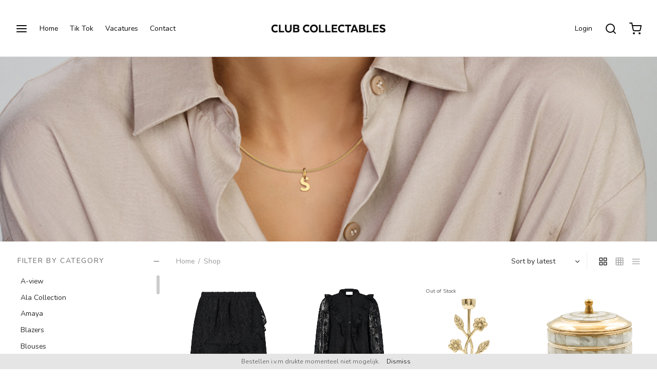

--- FILE ---
content_type: text/html; charset=UTF-8
request_url: https://clubcollectables.com/shop/
body_size: 149477
content:

 <!doctype html>
<html lang="nl-NL">
<head>
	<meta charset="UTF-8" />
	<meta name="viewport" content="width=device-width, initial-scale=1.0, minimum-scale=1.0, maximum-scale=1.0, user-scalable=no">
	<link rel="profile" href="http://gmpg.org/xfn/11">
	<link rel="pingback" href="https://clubcollectables.com/xmlrpc.php">
	<title>Products &#8211; Club Collectables</title>
<meta name='robots' content='max-image-preview:large' />
<link href='https://fonts.gstatic.com' crossorigin rel='preconnect' />
<link rel="alternate" type="application/rss+xml" title="Club Collectables &raquo; feed" href="https://clubcollectables.com/feed/" />
<link rel="alternate" type="application/rss+xml" title="Club Collectables &raquo; reacties feed" href="https://clubcollectables.com/comments/feed/" />
<link rel="alternate" type="application/rss+xml" title="Club Collectables &raquo; Products feed" href="https://clubcollectables.com/shop/feed/" />
<style id='wp-img-auto-sizes-contain-inline-css'>
img:is([sizes=auto i],[sizes^="auto," i]){contain-intrinsic-size:3000px 1500px}
/*# sourceURL=wp-img-auto-sizes-contain-inline-css */
</style>
<style id='wp-emoji-styles-inline-css'>

	img.wp-smiley, img.emoji {
		display: inline !important;
		border: none !important;
		box-shadow: none !important;
		height: 1em !important;
		width: 1em !important;
		margin: 0 0.07em !important;
		vertical-align: -0.1em !important;
		background: none !important;
		padding: 0 !important;
	}
/*# sourceURL=wp-emoji-styles-inline-css */
</style>
<style id='wp-block-library-inline-css'>
:root{--wp-block-synced-color:#7a00df;--wp-block-synced-color--rgb:122,0,223;--wp-bound-block-color:var(--wp-block-synced-color);--wp-editor-canvas-background:#ddd;--wp-admin-theme-color:#007cba;--wp-admin-theme-color--rgb:0,124,186;--wp-admin-theme-color-darker-10:#006ba1;--wp-admin-theme-color-darker-10--rgb:0,107,160.5;--wp-admin-theme-color-darker-20:#005a87;--wp-admin-theme-color-darker-20--rgb:0,90,135;--wp-admin-border-width-focus:2px}@media (min-resolution:192dpi){:root{--wp-admin-border-width-focus:1.5px}}.wp-element-button{cursor:pointer}:root .has-very-light-gray-background-color{background-color:#eee}:root .has-very-dark-gray-background-color{background-color:#313131}:root .has-very-light-gray-color{color:#eee}:root .has-very-dark-gray-color{color:#313131}:root .has-vivid-green-cyan-to-vivid-cyan-blue-gradient-background{background:linear-gradient(135deg,#00d084,#0693e3)}:root .has-purple-crush-gradient-background{background:linear-gradient(135deg,#34e2e4,#4721fb 50%,#ab1dfe)}:root .has-hazy-dawn-gradient-background{background:linear-gradient(135deg,#faaca8,#dad0ec)}:root .has-subdued-olive-gradient-background{background:linear-gradient(135deg,#fafae1,#67a671)}:root .has-atomic-cream-gradient-background{background:linear-gradient(135deg,#fdd79a,#004a59)}:root .has-nightshade-gradient-background{background:linear-gradient(135deg,#330968,#31cdcf)}:root .has-midnight-gradient-background{background:linear-gradient(135deg,#020381,#2874fc)}:root{--wp--preset--font-size--normal:16px;--wp--preset--font-size--huge:42px}.has-regular-font-size{font-size:1em}.has-larger-font-size{font-size:2.625em}.has-normal-font-size{font-size:var(--wp--preset--font-size--normal)}.has-huge-font-size{font-size:var(--wp--preset--font-size--huge)}.has-text-align-center{text-align:center}.has-text-align-left{text-align:left}.has-text-align-right{text-align:right}.has-fit-text{white-space:nowrap!important}#end-resizable-editor-section{display:none}.aligncenter{clear:both}.items-justified-left{justify-content:flex-start}.items-justified-center{justify-content:center}.items-justified-right{justify-content:flex-end}.items-justified-space-between{justify-content:space-between}.screen-reader-text{border:0;clip-path:inset(50%);height:1px;margin:-1px;overflow:hidden;padding:0;position:absolute;width:1px;word-wrap:normal!important}.screen-reader-text:focus{background-color:#ddd;clip-path:none;color:#444;display:block;font-size:1em;height:auto;left:5px;line-height:normal;padding:15px 23px 14px;text-decoration:none;top:5px;width:auto;z-index:100000}html :where(.has-border-color){border-style:solid}html :where([style*=border-top-color]){border-top-style:solid}html :where([style*=border-right-color]){border-right-style:solid}html :where([style*=border-bottom-color]){border-bottom-style:solid}html :where([style*=border-left-color]){border-left-style:solid}html :where([style*=border-width]){border-style:solid}html :where([style*=border-top-width]){border-top-style:solid}html :where([style*=border-right-width]){border-right-style:solid}html :where([style*=border-bottom-width]){border-bottom-style:solid}html :where([style*=border-left-width]){border-left-style:solid}html :where(img[class*=wp-image-]){height:auto;max-width:100%}:where(figure){margin:0 0 1em}html :where(.is-position-sticky){--wp-admin--admin-bar--position-offset:var(--wp-admin--admin-bar--height,0px)}@media screen and (max-width:600px){html :where(.is-position-sticky){--wp-admin--admin-bar--position-offset:0px}}

/*# sourceURL=wp-block-library-inline-css */
</style><style id='global-styles-inline-css'>
:root{--wp--preset--aspect-ratio--square: 1;--wp--preset--aspect-ratio--4-3: 4/3;--wp--preset--aspect-ratio--3-4: 3/4;--wp--preset--aspect-ratio--3-2: 3/2;--wp--preset--aspect-ratio--2-3: 2/3;--wp--preset--aspect-ratio--16-9: 16/9;--wp--preset--aspect-ratio--9-16: 9/16;--wp--preset--color--black: #000000;--wp--preset--color--cyan-bluish-gray: #abb8c3;--wp--preset--color--white: #ffffff;--wp--preset--color--pale-pink: #f78da7;--wp--preset--color--vivid-red: #cf2e2e;--wp--preset--color--luminous-vivid-orange: #ff6900;--wp--preset--color--luminous-vivid-amber: #fcb900;--wp--preset--color--light-green-cyan: #7bdcb5;--wp--preset--color--vivid-green-cyan: #00d084;--wp--preset--color--pale-cyan-blue: #8ed1fc;--wp--preset--color--vivid-cyan-blue: #0693e3;--wp--preset--color--vivid-purple: #9b51e0;--wp--preset--color--gutenberg-white: #ffffff;--wp--preset--color--gutenberg-shade: #f8f8f8;--wp--preset--color--gutenberg-gray: #777777;--wp--preset--color--gutenberg-dark: #282828;--wp--preset--color--gutenberg-accent: #e4d8ed;--wp--preset--gradient--vivid-cyan-blue-to-vivid-purple: linear-gradient(135deg,rgb(6,147,227) 0%,rgb(155,81,224) 100%);--wp--preset--gradient--light-green-cyan-to-vivid-green-cyan: linear-gradient(135deg,rgb(122,220,180) 0%,rgb(0,208,130) 100%);--wp--preset--gradient--luminous-vivid-amber-to-luminous-vivid-orange: linear-gradient(135deg,rgb(252,185,0) 0%,rgb(255,105,0) 100%);--wp--preset--gradient--luminous-vivid-orange-to-vivid-red: linear-gradient(135deg,rgb(255,105,0) 0%,rgb(207,46,46) 100%);--wp--preset--gradient--very-light-gray-to-cyan-bluish-gray: linear-gradient(135deg,rgb(238,238,238) 0%,rgb(169,184,195) 100%);--wp--preset--gradient--cool-to-warm-spectrum: linear-gradient(135deg,rgb(74,234,220) 0%,rgb(151,120,209) 20%,rgb(207,42,186) 40%,rgb(238,44,130) 60%,rgb(251,105,98) 80%,rgb(254,248,76) 100%);--wp--preset--gradient--blush-light-purple: linear-gradient(135deg,rgb(255,206,236) 0%,rgb(152,150,240) 100%);--wp--preset--gradient--blush-bordeaux: linear-gradient(135deg,rgb(254,205,165) 0%,rgb(254,45,45) 50%,rgb(107,0,62) 100%);--wp--preset--gradient--luminous-dusk: linear-gradient(135deg,rgb(255,203,112) 0%,rgb(199,81,192) 50%,rgb(65,88,208) 100%);--wp--preset--gradient--pale-ocean: linear-gradient(135deg,rgb(255,245,203) 0%,rgb(182,227,212) 50%,rgb(51,167,181) 100%);--wp--preset--gradient--electric-grass: linear-gradient(135deg,rgb(202,248,128) 0%,rgb(113,206,126) 100%);--wp--preset--gradient--midnight: linear-gradient(135deg,rgb(2,3,129) 0%,rgb(40,116,252) 100%);--wp--preset--font-size--small: 13px;--wp--preset--font-size--medium: 20px;--wp--preset--font-size--large: 36px;--wp--preset--font-size--x-large: 42px;--wp--preset--spacing--20: 0.44rem;--wp--preset--spacing--30: 0.67rem;--wp--preset--spacing--40: 1rem;--wp--preset--spacing--50: 1.5rem;--wp--preset--spacing--60: 2.25rem;--wp--preset--spacing--70: 3.38rem;--wp--preset--spacing--80: 5.06rem;--wp--preset--shadow--natural: 6px 6px 9px rgba(0, 0, 0, 0.2);--wp--preset--shadow--deep: 12px 12px 50px rgba(0, 0, 0, 0.4);--wp--preset--shadow--sharp: 6px 6px 0px rgba(0, 0, 0, 0.2);--wp--preset--shadow--outlined: 6px 6px 0px -3px rgb(255, 255, 255), 6px 6px rgb(0, 0, 0);--wp--preset--shadow--crisp: 6px 6px 0px rgb(0, 0, 0);}:where(.is-layout-flex){gap: 0.5em;}:where(.is-layout-grid){gap: 0.5em;}body .is-layout-flex{display: flex;}.is-layout-flex{flex-wrap: wrap;align-items: center;}.is-layout-flex > :is(*, div){margin: 0;}body .is-layout-grid{display: grid;}.is-layout-grid > :is(*, div){margin: 0;}:where(.wp-block-columns.is-layout-flex){gap: 2em;}:where(.wp-block-columns.is-layout-grid){gap: 2em;}:where(.wp-block-post-template.is-layout-flex){gap: 1.25em;}:where(.wp-block-post-template.is-layout-grid){gap: 1.25em;}.has-black-color{color: var(--wp--preset--color--black) !important;}.has-cyan-bluish-gray-color{color: var(--wp--preset--color--cyan-bluish-gray) !important;}.has-white-color{color: var(--wp--preset--color--white) !important;}.has-pale-pink-color{color: var(--wp--preset--color--pale-pink) !important;}.has-vivid-red-color{color: var(--wp--preset--color--vivid-red) !important;}.has-luminous-vivid-orange-color{color: var(--wp--preset--color--luminous-vivid-orange) !important;}.has-luminous-vivid-amber-color{color: var(--wp--preset--color--luminous-vivid-amber) !important;}.has-light-green-cyan-color{color: var(--wp--preset--color--light-green-cyan) !important;}.has-vivid-green-cyan-color{color: var(--wp--preset--color--vivid-green-cyan) !important;}.has-pale-cyan-blue-color{color: var(--wp--preset--color--pale-cyan-blue) !important;}.has-vivid-cyan-blue-color{color: var(--wp--preset--color--vivid-cyan-blue) !important;}.has-vivid-purple-color{color: var(--wp--preset--color--vivid-purple) !important;}.has-black-background-color{background-color: var(--wp--preset--color--black) !important;}.has-cyan-bluish-gray-background-color{background-color: var(--wp--preset--color--cyan-bluish-gray) !important;}.has-white-background-color{background-color: var(--wp--preset--color--white) !important;}.has-pale-pink-background-color{background-color: var(--wp--preset--color--pale-pink) !important;}.has-vivid-red-background-color{background-color: var(--wp--preset--color--vivid-red) !important;}.has-luminous-vivid-orange-background-color{background-color: var(--wp--preset--color--luminous-vivid-orange) !important;}.has-luminous-vivid-amber-background-color{background-color: var(--wp--preset--color--luminous-vivid-amber) !important;}.has-light-green-cyan-background-color{background-color: var(--wp--preset--color--light-green-cyan) !important;}.has-vivid-green-cyan-background-color{background-color: var(--wp--preset--color--vivid-green-cyan) !important;}.has-pale-cyan-blue-background-color{background-color: var(--wp--preset--color--pale-cyan-blue) !important;}.has-vivid-cyan-blue-background-color{background-color: var(--wp--preset--color--vivid-cyan-blue) !important;}.has-vivid-purple-background-color{background-color: var(--wp--preset--color--vivid-purple) !important;}.has-black-border-color{border-color: var(--wp--preset--color--black) !important;}.has-cyan-bluish-gray-border-color{border-color: var(--wp--preset--color--cyan-bluish-gray) !important;}.has-white-border-color{border-color: var(--wp--preset--color--white) !important;}.has-pale-pink-border-color{border-color: var(--wp--preset--color--pale-pink) !important;}.has-vivid-red-border-color{border-color: var(--wp--preset--color--vivid-red) !important;}.has-luminous-vivid-orange-border-color{border-color: var(--wp--preset--color--luminous-vivid-orange) !important;}.has-luminous-vivid-amber-border-color{border-color: var(--wp--preset--color--luminous-vivid-amber) !important;}.has-light-green-cyan-border-color{border-color: var(--wp--preset--color--light-green-cyan) !important;}.has-vivid-green-cyan-border-color{border-color: var(--wp--preset--color--vivid-green-cyan) !important;}.has-pale-cyan-blue-border-color{border-color: var(--wp--preset--color--pale-cyan-blue) !important;}.has-vivid-cyan-blue-border-color{border-color: var(--wp--preset--color--vivid-cyan-blue) !important;}.has-vivid-purple-border-color{border-color: var(--wp--preset--color--vivid-purple) !important;}.has-vivid-cyan-blue-to-vivid-purple-gradient-background{background: var(--wp--preset--gradient--vivid-cyan-blue-to-vivid-purple) !important;}.has-light-green-cyan-to-vivid-green-cyan-gradient-background{background: var(--wp--preset--gradient--light-green-cyan-to-vivid-green-cyan) !important;}.has-luminous-vivid-amber-to-luminous-vivid-orange-gradient-background{background: var(--wp--preset--gradient--luminous-vivid-amber-to-luminous-vivid-orange) !important;}.has-luminous-vivid-orange-to-vivid-red-gradient-background{background: var(--wp--preset--gradient--luminous-vivid-orange-to-vivid-red) !important;}.has-very-light-gray-to-cyan-bluish-gray-gradient-background{background: var(--wp--preset--gradient--very-light-gray-to-cyan-bluish-gray) !important;}.has-cool-to-warm-spectrum-gradient-background{background: var(--wp--preset--gradient--cool-to-warm-spectrum) !important;}.has-blush-light-purple-gradient-background{background: var(--wp--preset--gradient--blush-light-purple) !important;}.has-blush-bordeaux-gradient-background{background: var(--wp--preset--gradient--blush-bordeaux) !important;}.has-luminous-dusk-gradient-background{background: var(--wp--preset--gradient--luminous-dusk) !important;}.has-pale-ocean-gradient-background{background: var(--wp--preset--gradient--pale-ocean) !important;}.has-electric-grass-gradient-background{background: var(--wp--preset--gradient--electric-grass) !important;}.has-midnight-gradient-background{background: var(--wp--preset--gradient--midnight) !important;}.has-small-font-size{font-size: var(--wp--preset--font-size--small) !important;}.has-medium-font-size{font-size: var(--wp--preset--font-size--medium) !important;}.has-large-font-size{font-size: var(--wp--preset--font-size--large) !important;}.has-x-large-font-size{font-size: var(--wp--preset--font-size--x-large) !important;}
/*# sourceURL=global-styles-inline-css */
</style>

<style id='classic-theme-styles-inline-css'>
/*! This file is auto-generated */
.wp-block-button__link{color:#fff;background-color:#32373c;border-radius:9999px;box-shadow:none;text-decoration:none;padding:calc(.667em + 2px) calc(1.333em + 2px);font-size:1.125em}.wp-block-file__button{background:#32373c;color:#fff;text-decoration:none}
/*# sourceURL=/wp-includes/css/classic-themes.min.css */
</style>
<link rel='stylesheet' id='rs-plugin-settings-css' href='https://clubcollectables.com/wp-content/plugins/revslider/public/assets/css/rs6.css?ver=6.3.3' media='all' />
<style id='rs-plugin-settings-inline-css'>
#rs-demo-id {}
/*# sourceURL=rs-plugin-settings-inline-css */
</style>
<style id='woocommerce-inline-inline-css'>
.woocommerce form .form-row .required { visibility: visible; }
/*# sourceURL=woocommerce-inline-inline-css */
</style>
<link rel='stylesheet' id='goya-grid-css' href='https://clubcollectables.com/wp-content/themes/goya/assets/css/grid.css?ver=1.0.6.5' media='all' />
<link rel='stylesheet' id='goya-core-css' href='https://clubcollectables.com/wp-content/themes/goya/assets/css/core.css?ver=1.0.6.5' media='all' />
<link rel='stylesheet' id='goya-icons-css' href='https://clubcollectables.com/wp-content/themes/goya/assets/icons/theme-icons/style.css?ver=1.0.6.5' media='all' />
<link rel='stylesheet' id='goya-shop-css' href='https://clubcollectables.com/wp-content/themes/goya/assets/css/shop.css?ver=1.0.6.5' media='all' />
<link rel='stylesheet' id='goya-elements-css' href='https://clubcollectables.com/wp-content/themes/goya/assets/css/vc-elements.css?ver=1.0.6.5' media='all' />
<style id='goya-customizer-styles-inline-css'>
.theme-goya .site-header .main-navigation,.theme-goya .site-header .secondary-navigation,.theme-goya .post .post-title h3,.theme-goya .products .product .product-title h3,.theme-goya .et-portfolio .type-portfolio h3,.theme-goya .font-catcher {font-family:inherit;font-weight:inherit;font-style:inherit;}body,blockquote cite,div.vc_progress_bar .vc_single_bar .vc_label,div.vc_toggle_size_sm .vc_toggle_title h4 {font-size:14px;}@media all and (max-width:767px) {input[type="text"], input[type="password"], input[type="number"], input[type="date"], input[type="datetime"], input[type="datetime-local"], input[type="time"], input[type="month"], input[type="week"], input[type="email"], input[type="search"], input[type="tel"], input[type="url"], input.input-text, select, textarea {font-size:16px;}}.wp-caption-text,.woocommerce-breadcrumb,.post.listing .listing_content .post-meta,.footer-bar .footer-bar-content,.side-menu .mobile-widgets p,.side-menu .side-widgets p,.products .product.product-category a div h2 .count,#payment .payment_methods li .payment_box,#payment .payment_methods li a.about_paypal,.et-product-detail .summary .sizing_guide,#reviews .commentlist li .comment-text .woocommerce-review__verified,#reviews .commentlist li .comment-text .woocommerce-review__published-date,.commentlist > li .comment-meta,.widget .type-post .post-meta,.widget_rss .rss-date,.wp-block-latest-comments__comment-date,.wp-block-latest-posts__post-date,.commentlist > li .reply,.comment-reply-title small,.commentlist .bypostauthor .post-author,.commentlist .bypostauthor > .comment-body .fn:after,.et-portfolio.et-portfolio-style-hover-card .type-portfolio .et-portfolio-excerpt {font-size:14px;}h1, h2, h3, h4, h5, h6{color:#282828;}.et-banner .et-banner-content .et-banner-title.color-accent,.et-banner .et-banner-content .et-banner-subtitle.color-accent,.et-banner .et-banner-content .et-banner-link.link.color-accent,.et-banner .et-banner-content .et-banner-link.link.color-accent:hover,.et-banner .et-banner-content .et-banner-link.outlined.color-accent,.et-banner .et-banner-content .et-banner-link.outlined.color-accent:hover {color:#e4d8ed;}.et-banner .et-banner-content .et-banner-subtitle.tag_style.color-accent,.et-banner .et-banner-content .et-banner-link.solid.color-accent,.et-banner .et-banner-content .et-banner-link.solid.color-accent:hover {background:#e4d8ed;}.et-iconbox.icon-style-background.icon-color-accent .et-feature-icon {background:#e4d8ed;}.et-iconbox.icon-style-border.icon-color-accent .et-feature-icon,.et-iconbox.icon-style-simple.icon-color-accent .et-feature-icon {color:#e4d8ed;}.et-counter.counter-color-accent .h1,.et-counter.icon-color-accent i {color:#e4d8ed;}.et_btn.solid.color-accent {background:#e4d8ed;}.et_btn.link.color-accent,.et_btn.outlined.color-accent,.et_btn.outlined.color-accent:hover {color:#e4d8ed;}.et-animatype.color-accent .et-animated-entry,.et-stroketype.color-accent *{color:#e4d8ed;}.slick-prev:hover,.slick-next:hover,.flex-prev:hover,.flex-next:hover,.mfp-wrap.quick-search .mfp-content [type="submit"],.et-close,.single-product .pswp__button:hover,.content404 h4,.woocommerce-tabs .tabs li a span,.woo-variation-gallery-wrapper .woo-variation-gallery-trigger:hover:after,.mobile-menu li.menu-item-has-children.active > .et-menu-toggle:after,.remove:hover, a.remove:hover,span.minicart-counter.et-count-zero,.tag-cloud-link .tag-link-count,.star-rating > span:before,.comment-form-rating .stars > span:before,.wpmc-tabs-wrapper li.wpmc-tab-item.current,div.argmc-wrapper .tab-completed-icon:before,div.argmc-wrapper .argmc-tab-item.completed .argmc-tab-number,.widget ul li.active,.et-wp-gallery-popup .mfp-arrow {color:#e4d8ed;}.accent-color:not(.fancy-tag),.accent-color:not(.fancy-tag) .wpb_wrapper > h1,.accent-color:not(.fancy-tag) .wpb_wrapper > h2,.accent-color:not(.fancy-tag) .wpb_wrapper > h3,.accent-color:not(.fancy-tag) .wpb_wrapper > h4,.accent-color:not(.fancy-tag) .wpb_wrapper > h5,.accent-color:not(.fancy-tag) .wpb_wrapper > h6,.accent-color:not(.fancy-tag) .wpb_wrapper > p {color:#e4d8ed !important;}.accent-color.fancy-tag,.wpb_text_column .accent-color.fancy-tag:last-child,.accent-color.fancy-tag .wpb_wrapper > h1,.accent-color.fancy-tag .wpb_wrapper > h2,.accent-color.fancy-tag .wpb_wrapper > h3,.accent-color.fancy-tag .wpb_wrapper > h4,.accent-color.fancy-tag .wpb_wrapper > h5,.accent-color.fancy-tag .wpb_wrapper > h6,.accent-color.fancy-tag .wpb_wrapper > p {background-color:#e4d8ed;}.wpmc-tabs-wrapper li.wpmc-tab-item.current .wpmc-tab-number,.wpmc-tabs-wrapper li.wpmc-tab-item.current:before,.tag-cloud-link:hover,div.argmc-wrapper .argmc-tab-item.completed .argmc-tab-number,div.argmc-wrapper .argmc-tab-item.current .argmc-tab-number,div.argmc-wrapper .argmc-tab-item.last.current + .argmc-tab-item:hover .argmc-tab-number {border-color:#e4d8ed;}.vc_progress_bar.vc_progress-bar-color-bar_orange .vc_single_bar span.vc_bar,span.minicart-counter,.filter-trigger .et-active-filters-count,.et-active-filters-count,div.argmc-wrapper .argmc-tab-item.current .argmc-tab-number,div.argmc-wrapper .argmc-tab-item.visited:hover .argmc-tab-number,div.argmc-wrapper .argmc-tab-item.last.current + .argmc-tab-item:hover .argmc-tab-number,.slick-dots li button:hover,.wpb_column.et-light-column .postline:before,.wpb_column.et-light-column .postline-medium:before,.wpb_column.et-light-column .postline-large:before,.et-feat-video-btn:hover .et-featured-video-icon:after,.post.type-post.sticky .entry-title a:after {background-color:#e4d8ed;}div.argmc-wrapper .argmc-tab-item.visited:before {border-bottom-color:#e4d8ed;}.yith-wcan-loading:after,.blockUI.blockOverlay:after,.easyzoom-notice:after,.woocommerce-product-gallery__wrapper .slick:after,.add_to_cart_button.loading:after,.et-loader:after {background-color:#e4d8ed;}.fancy-title,h1.fancy-title,h2.fancy-title,h3.fancy-title,h4.fancy-title,h5.fancy-title,h6.fancy-title {color:#e4d8ed}.fancy-tag,h1.fancy-tag,h2.fancy-tag,h3.fancy-tag,h4.fancy-tag,h5.fancy-tag,h6.fancy-tag {background-color:#282828}@media only screen and (min-width:992px) {.header,.header-spacer,.product-header-spacer {height:111px;}.page-header-transparent .hero-header .hero-title {padding-top:111px;}.et-product-detail.et-product-layout-no-padding.product-header-transparent .showcase-inner .product-information {padding-top:111px;}.header_on_scroll:not(.megamenu-active) .header,.header_on_scroll:not(.megamenu-active) .header-spacer,.header_on_scroll:not(.megamenu-active) .product-header-spacer {height:70px;}}@media only screen and (max-width:991px) {.header,.header_on_scroll .header,.header-spacer,.product-header-spacer {height:60px;}.page-header-transparent .hero-header .hero-title {padding-top:60px;}}@media screen and (min-width:576px) and (max-width:767px) {.sticky-product-bar {height:60px;}.product-bar-visible.single-product.fixed-product-bar-bottom .footer {margin-bottom:60px;}.product-bar-visible.single-product.fixed-product-bar-bottom #scroll_to_top.active {bottom:70px;}}.header .menu-holder {min-height:36px;}@media only screen and (max-width:767px) {.header .menu-holder {min-height:24px;}}.header .logolink img {max-height:31px;}@media only screen and (max-width:767px) {.header .logolink img {max-height:22px;}}@media only screen and (min-width:992px) { .header_on_scroll:not(.megamenu-active) .header .logolink img { max-height:36px; }}.post-type-archive-product .hero-header .hero-title {background-color:#f8f8f8;background-image:url('https://clubcollectables.com/wp-content/uploads/2021/11/Letter-S-Goud-3.jpg');}.page-header-regular .header,.header_on_scroll .header {background-color:#ffffff;}@media only screen and (max-width:576px) {.page-header-transparent:not(.header-transparent-mobiles):not(.header_on_scroll) .header {background-color:#ffffff;}}.header a,.header .menu-toggle,.header .goya-search button {color:#0a0a0a;}@media only screen and (max-width:767px) {.sticky-header-light .header .menu-toggle:hover,.header-transparent-mobiles.sticky-header-light.header_on_scroll .header a.icon,.header-transparent-mobiles.sticky-header-light.header_on_scroll .header .menu-toggle,.header-transparent-mobiles.light-title:not(.header_on_scroll) .header a.icon,.header-transparent-mobiles.light-title:not(.header_on_scroll) .header .menu-toggle {color:#ffffff;}}@media only screen and (min-width:768px) {.light-title:not(.header_on_scroll) .header .site-title,.light-title:not(.header_on_scroll) .header .et-header-menu>li> a,.sticky-header-light.header_on_scroll .header .et-header-menu>li> a,.light-title:not(.header_on_scroll) span.minicart-counter.et-count-zero,.sticky-header-light.header_on_scroll .header .icon,.sticky-header-light.header_on_scroll .header .menu-toggle,.light-title:not(.header_on_scroll) .header .icon,.light-title:not(.header_on_scroll) .header .menu-toggle {color:#ffffff;}}.et-header-menu .menu-label,.mobile-menu .menu-label {background-color:#aaaaaa;}.et-header-menu ul.sub-menu:before,.et-header-menu .sub-menu .sub-menu {background-color:#ffffff !important;}.et-header-menu>li.menu-item-has-children > a:after {border-bottom-color:#ffffff;}.et-header-menu .sub-menu li.menu-item-has-children:after,.et-header-menu ul.sub-menu li a {color:#0a0a0a;}.side-panel .mobile-bar,.side-panel .mobile-bar.dark {background:#f8f8f8;}.side-mobile-menu,.side-mobile-menu.dark { background:#ffffff;}.side-fullscreen-menu,.side-fullscreen-menu.dark { background:#ffffff;}.site-footer,.site-footer.dark {background-color:#ffffff;}.site-footer .footer-bar.custom-color-1,.site-footer .footer-bar.custom-color-1.dark {background-color:#2d2d2d;}.mfp #et-quickview {max-width:960px;}.woocommerce-Tabs-panel.custom_scroll {max-height:400px;}.product_meta .sku_wrapper,.product_meta .posted_in,.product_meta .tagged_as,.product_meta .trap {display:none !important;}.product_meta {display:none !important;}.product_meta + .post-share {margin-top:30px;}.shop-widget-scroll .widget > ul,.shop-widget-scroll .widget:not(.widget-woof) > h6 + *,.shop-widget-scroll .wcapf-layered-nav {max-height:150px;}.free-shipping-progress-bar .progress-bar-indicator {background:linear-gradient(270deg, #b9a16b 0, #ffffff 200%);background-color: #b9a16b;flex-grow:1;}.rtl .free-shipping-progress-bar .progress-bar-indicator {background:linear-gradient(90deg, #b9a16b 0, #ffffff 200%);}.progress-bar-status.success .progress-bar-indicator { background:#67bb67;}.star-rating > span:before,.comment-form-rating .stars > span:before {color:#282828;}.product-inner .badge.onsale,.wc-block-grid .wc-block-grid__products .wc-block-grid__product .wc-block-grid__product-onsale {color:#ef5c5c;background-color:#ffffff;}.et-product-detail .summary .badge.onsale {border-color:#ef5c5c;}.product-inner .badge.new {color:#585858;background-color:#ffffff;}.product-inner .badge.out-of-stock {color:#585858;background-color:#ffffff;}@media screen and (min-width:768px) {.wc-block-grid__products .wc-block-grid__product .wc-block-grid__product-image {margin-top:5px;}.wc-block-grid__products .wc-block-grid__product:hover .wc-block-grid__product-image {transform:translateY(-5px);}.wc-block-grid__products .wc-block-grid__product:hover .wc-block-grid__product-image img {-moz-transform:scale(1.05, 1.05);-ms-transform:scale(1.05, 1.05);-webkit-transform:scale(1.05, 1.05);transform:scale(1.05, 1.05);}}.et-blog.hero-header .hero-title {background-color:#f8f8f8;}}?>.post.post-detail.hero-title .post-featured.title-wrap {background-color:#f8f8f8;}.has-gutenberg-white-color { color:#ffffff !important; }.has-gutenberg-white-background-color { background-color:#ffffff; }.wp-block-button.outlined .has-gutenberg-white-color { border-color:#ffffff !important; background-color:transparent !important; }.has-gutenberg-shade-color { color:#f8f8f8 !important; }.has-gutenberg-shade-background-color { background-color:#f8f8f8; }.wp-block-button.outlined .has-gutenberg-shade-color { border-color:#f8f8f8 !important; background-color:transparent !important; }.has-gutenberg-gray-color { color:#777777 !important; }.has-gutenberg-gray-background-color { background-color:#777777; }.wp-block-button.outlined .has-gutenberg-gray-color { border-color:#777777 !important; background-color:transparent !important; }.has-gutenberg-dark-color { color:#282828 !important; }.has-gutenberg-dark-background-color { background-color:#282828; }.wp-block-button.outlined .has-gutenberg-dark-color { border-color:#282828 !important; background-color:transparent !important; }.has-gutenberg-accent-color { color:#e4d8ed !important; }.has-gutenberg-accent-background-color { background-color:#e4d8ed; }.wp-block-button.outlined .has-gutenberg-accent-color { border-color:#e4d8ed !important; background-color:transparent !important; }.commentlist .bypostauthor > .comment-body .fn:after {content:'Post Author';}.et-inline-validation-notices .form-row.woocommerce-invalid-required-field:after{content:'Required field';}.post.type-post.sticky .entry-title a:after {content:'Featured';}
/*# sourceURL=goya-customizer-styles-inline-css */
</style>
<script type="text/template" id="tmpl-variation-template">
	<div class="woocommerce-variation-description">{{{ data.variation.variation_description }}}</div>
	<div class="woocommerce-variation-price">{{{ data.variation.price_html }}}</div>
	<div class="woocommerce-variation-availability">{{{ data.variation.availability_html }}}</div>
</script>
<script type="text/template" id="tmpl-unavailable-variation-template">
	<p>Sorry, this product is unavailable. Please choose a different combination.</p>
</script>
<script src="https://clubcollectables.com/wp-includes/js/jquery/jquery.min.js?ver=3.7.1" id="jquery-core-js"></script>
<script src="https://clubcollectables.com/wp-includes/js/jquery/jquery-migrate.min.js?ver=3.4.1" id="jquery-migrate-js"></script>
<script src="https://clubcollectables.com/wp-content/plugins/revslider/public/assets/js/rbtools.min.js?ver=6.3.3" id="tp-tools-js"></script>
<script src="https://clubcollectables.com/wp-content/plugins/revslider/public/assets/js/rs6.min.js?ver=6.3.3" id="revmin-js"></script>
<script src="https://clubcollectables.com/wp-content/plugins/woocommerce/assets/js/jquery-blockui/jquery.blockUI.min.js?ver=2.7.0-wc.5.8.1" id="jquery-blockui-js"></script>
<script id="wc-add-to-cart-js-extra">
var wc_add_to_cart_params = {"ajax_url":"/wp-admin/admin-ajax.php","wc_ajax_url":"/?wc-ajax=%%endpoint%%","i18n_view_cart":"View cart","cart_url":"https://clubcollectables.com/winkelwagen/","is_cart":"","cart_redirect_after_add":"yes"};
//# sourceURL=wc-add-to-cart-js-extra
</script>
<script src="https://clubcollectables.com/wp-content/plugins/woocommerce/assets/js/frontend/add-to-cart.min.js?ver=5.8.1" id="wc-add-to-cart-js"></script>
<script src="https://clubcollectables.com/wp-content/plugins/js_composer/assets/js/vendors/woocommerce-add-to-cart.js?ver=6.5.0" id="vc_woocommerce-add-to-cart-js-js"></script>
<script src="https://clubcollectables.com/wp-content/themes/goya/assets/js/vendor/jquery.cookie.min.js?ver=1.4.1" id="cookie-js"></script>
<link rel="https://api.w.org/" href="https://clubcollectables.com/wp-json/" /><link rel="EditURI" type="application/rsd+xml" title="RSD" href="https://clubcollectables.com/xmlrpc.php?rsd" />
<meta name="generator" content="WordPress 6.9" />
<meta name="generator" content="WooCommerce 5.8.1" />
	<noscript><style>.woocommerce-product-gallery{ opacity: 1 !important; }</style></noscript>
	<meta name="generator" content="Powered by WPBakery Page Builder - drag and drop page builder for WordPress."/>
<style type="text/css">
body.custom-background #wrapper { background-color: #ffffff; }
</style>
<meta name="generator" content="Powered by Slider Revolution 6.3.3 - responsive, Mobile-Friendly Slider Plugin for WordPress with comfortable drag and drop interface." />
<link rel="icon" href="https://clubcollectables.com/wp-content/uploads/2020/12/cropped-clublogo-2-32x32.png" sizes="32x32" />
<link rel="icon" href="https://clubcollectables.com/wp-content/uploads/2020/12/cropped-clublogo-2-192x192.png" sizes="192x192" />
<link rel="apple-touch-icon" href="https://clubcollectables.com/wp-content/uploads/2020/12/cropped-clublogo-2-180x180.png" />
<meta name="msapplication-TileImage" content="https://clubcollectables.com/wp-content/uploads/2020/12/cropped-clublogo-2-270x270.png" />
<script type="text/javascript">function setREVStartSize(e){
			//window.requestAnimationFrame(function() {				 
				window.RSIW = window.RSIW===undefined ? window.innerWidth : window.RSIW;	
				window.RSIH = window.RSIH===undefined ? window.innerHeight : window.RSIH;	
				try {								
					var pw = document.getElementById(e.c).parentNode.offsetWidth,
						newh;
					pw = pw===0 || isNaN(pw) ? window.RSIW : pw;
					e.tabw = e.tabw===undefined ? 0 : parseInt(e.tabw);
					e.thumbw = e.thumbw===undefined ? 0 : parseInt(e.thumbw);
					e.tabh = e.tabh===undefined ? 0 : parseInt(e.tabh);
					e.thumbh = e.thumbh===undefined ? 0 : parseInt(e.thumbh);
					e.tabhide = e.tabhide===undefined ? 0 : parseInt(e.tabhide);
					e.thumbhide = e.thumbhide===undefined ? 0 : parseInt(e.thumbhide);
					e.mh = e.mh===undefined || e.mh=="" || e.mh==="auto" ? 0 : parseInt(e.mh,0);		
					if(e.layout==="fullscreen" || e.l==="fullscreen") 						
						newh = Math.max(e.mh,window.RSIH);					
					else{					
						e.gw = Array.isArray(e.gw) ? e.gw : [e.gw];
						for (var i in e.rl) if (e.gw[i]===undefined || e.gw[i]===0) e.gw[i] = e.gw[i-1];					
						e.gh = e.el===undefined || e.el==="" || (Array.isArray(e.el) && e.el.length==0)? e.gh : e.el;
						e.gh = Array.isArray(e.gh) ? e.gh : [e.gh];
						for (var i in e.rl) if (e.gh[i]===undefined || e.gh[i]===0) e.gh[i] = e.gh[i-1];
											
						var nl = new Array(e.rl.length),
							ix = 0,						
							sl;					
						e.tabw = e.tabhide>=pw ? 0 : e.tabw;
						e.thumbw = e.thumbhide>=pw ? 0 : e.thumbw;
						e.tabh = e.tabhide>=pw ? 0 : e.tabh;
						e.thumbh = e.thumbhide>=pw ? 0 : e.thumbh;					
						for (var i in e.rl) nl[i] = e.rl[i]<window.RSIW ? 0 : e.rl[i];
						sl = nl[0];									
						for (var i in nl) if (sl>nl[i] && nl[i]>0) { sl = nl[i]; ix=i;}															
						var m = pw>(e.gw[ix]+e.tabw+e.thumbw) ? 1 : (pw-(e.tabw+e.thumbw)) / (e.gw[ix]);					
						newh =  (e.gh[ix] * m) + (e.tabh + e.thumbh);
					}				
					if(window.rs_init_css===undefined) window.rs_init_css = document.head.appendChild(document.createElement("style"));					
					document.getElementById(e.c).height = newh+"px";
					window.rs_init_css.innerHTML += "#"+e.c+"_wrapper { height: "+newh+"px }";				
				} catch(e){
					console.log("Failure at Presize of Slider:" + e)
				}					   
			//});
		  };</script>
		<style id="wp-custom-css">
			.et-pro-summary-content {display:none;}
.hero-light-title .hero-header .hero-title.parallax_image:before {
  color:#eeee;
    background: #e5ddec;
    opacity: 0;
}		</style>
		<style id="kirki-inline-styles">.header,.header-spacer,.product-header-spacer{height:111px;}.header .logolink img{max-height:31px;}.side-panel .mobile-bar,.side-panel .mobile-bar.dark{background-color:#f8f8f8;}.side-mobile-menu li, .side-mobile-menu li a, .side-mobile-menu .bottom-extras, .side-mobile-menu .bottom-extras a, .side-mobile-menu .selected{color:#282828;}.side-menu.side-mobile-menu,.side-menu.side-mobile-menu.dark{background-color:#ffffff;}.site-footer,.site-footer.dark{background-color:#ffffff;}.mfp #et-quickview{max-width:960px;}.mfp-wrap.quick-search .mfp-content [type="submit"], .et-close, .single-product .pswp__button:hover, .content404 h4, .woocommerce-tabs .tabs li a span, .woo-variation-gallery-wrapper .woo-variation-gallery-trigger:hover:after, .mobile-menu li.menu-item-has-children.active > .et-menu-toggle:after, .remove:hover, a.remove:hover, .minicart-counter.et-count-zero, .tag-cloud-link .tag-link-count, .wpmc-tabs-wrapper li.wpmc-tab-item.current, div.argmc-wrapper .tab-completed-icon:before, .et-wp-gallery-popup .mfp-arrow{color:#e4d8ed;}.slick-dots li.slick-active button{background-color:#e4d8ed;}body, table, .shop_table, blockquote cite, .et-listing-style1 .product_thumbnail .et-quickview-btn, .products .single_add_to_cart_button.button, .products .add_to_cart_button.button, .products .added_to_cart.button, .side-panel header h6{color:#686868;}.cart-collaterals .woocommerce-shipping-destination strong, #order_review .shop_table, #payment .payment_methods li label, .et-product-detail .summary .variations label, .woocommerce-tabs .tabs li a:hover, .woocommerce-tabs .tabs li.active a, .et-product-detail .product_meta > span *, .sticky-product-bar .variations label, .et-product-detail .summary .sizing_guide, #side-cart .woocommerce-mini-cart__total, .woocommerce-Price-amount, .cart-collaterals .shipping-calculator-button, .woocommerce-terms-and-conditions-wrapper a, .et-checkout-login-title a, .et-checkout-coupon-title a, .woocommerce-checkout h3, .order_review_heading, .woocommerce-Address-title h3, .woocommerce-MyAccount-content h3, .woocommerce-MyAccount-content legend, .et-product-detail.et-cart-mixed .summary .yith-wcwl-add-to-wishlist > div > a, .et-product-detail.et-cart-stacked .summary .yith-wcwl-add-to-wishlist > div > a, .hentry table th, .entry-content table th, #reviews .commentlist li .comment-text .meta strong, .et-feat-video-btn, #ship-to-different-address label, .woocommerce-account-fields p.create-account label, .et-login-wrapper a, .floating-labels .form-row.float-label input:focus ~ label, .floating-labels .form-row.float-label textarea:focus ~ label, .woocommerce-info, .order_details li strong, table.order_details th, table.order_details a:not(.button), .variable-items-wrapper .variable-item:not(.radio-variable-item).button-variable-item.selected, .woocommerce-MyAccount-content p a:not(.button), .woocommerce-MyAccount-content header a, .woocommerce-MyAccount-navigation ul li a, .et-MyAccount-user-info .et-username strong, .woocommerce-MyAccount-content .shop_table tr th, mark, .woocommerce-MyAccount-content strong, .product_list_widget a, .search-panel .search-field, .goya-search .search-button-group select, .widget .slider-values p span{color:#282828;}input[type=radio]:checked:before, input[type=checkbox]:checked,.select2-container--default .select2-results__option--highlighted[aria-selected], .widget .noUi-horizontal .noUi-base .noUi-origin:first-child{background-color:#282828;}label:hover input[type=checkbox], label:hover input[type=radio], input[type="text"]:focus, input[type="password"]:focus, input[type="number"]:focus, input[type="date"]:focus, input[type="datetime"]:focus, input[type="datetime-local"]:focus, input[type="time"]:focus, input[type="month"]:focus, input[type="week"]:focus, input[type="email"]:focus, input[type="search"]:focus, input[type="tel"]:focus, input[type="url"]:focus, input.input-text:focus, select:focus, textarea:focus{border-color:#282828;}input[type=checkbox]:checked{border-color:#282828!important;}.et-product-detail .summary .yith-wcwl-add-to-wishlist a .icon svg, .sticky-product-bar .yith-wcwl-add-to-wishlist a .icon svg{stroke:#282828;}.et-product-detail .summary .yith-wcwl-wishlistaddedbrowse a svg, .et-product-detail .summary .yith-wcwl-wishlistexistsbrowse a svg, .sticky-product-bar .yith-wcwl-wishlistaddedbrowse a svg, .sticky-product-bar .yith-wcwl-wishlistexistsbrowse a svg{fill:#282828;}.woocommerce-breadcrumb, .woocommerce-breadcrumb a, .widget .wcapf-layered-nav ul li .count, .category_bar .header-active-filters, #reviews .commentlist li .comment-text .woocommerce-review__verified, #reviews .commentlist li .comment-text .woocommerce-review__published-date, .woof_container_inner h4, #side-filters .header-active-filters .active-filters-title, #side-filters .widget h6, .sliding-menu .sliding-menu-back, .type-post .post-meta{color:#999999;}h1, h2, h3, h4, h5, h6{color:#282828;}.yith-wcan-loading:after, .blockUI.blockOverlay:after, .easyzoom-notice:after, .woocommerce-product-gallery__wrapper .slick:after, .add_to_cart_button.loading:after, .et-loader:after, .wcapf-before-update:after, #side-filters.ajax-loader .side-panel-content:after{background-color:#e4d8ed;}.et-page-load-overlay .dot3-loader{color:#e4d8ed;}.button, input[type=submit], button[type=submit], #side-filters .et-close, .nf-form-cont .nf-form-content .submit-wrap .ninja-forms-field, .yith-wcwl-popup-footer a.button.wishlist-submit{background-color:#282828;}.button, .button:hover, button[type=submit], button[type=submit]:hover, input[type=submit], input[type=submit]:hover, .nf-form-cont .nf-form-content .submit-wrap .ninja-forms-field, .nf-form-cont .nf-form-content .submit-wrap .ninja-forms-field:hover, .yith-wcwl-popup-footer a.button.wishlist-submit{color:#ffffff;}.button.outlined, .button.outlined:hover, .button.outlined:focus, .button.outlined:active, .woocommerce-Reviews .comment-reply-title:hover{color:#282828;}.fancy-title{color:#e4d8ed;}.fancy-tag{background-color:#282828;}.page-header-regular .header, .header_on_scroll .header{background-color:#ffffff;}.header .goya-search button, .header .et-switcher-container .selected, .header .et-header-text, .header .product.wcml-dropdown li>a, .header .product.wcml-dropdown .wcml-cs-active-currency>a, .header .product.wcml-dropdown .wcml-cs-active-currency:hover>a, .header .product.wcml-dropdown .wcml-cs-active-currency:focus>a,.header .menu-toggle,.header a{color:#0a0a0a;}.et-header-menu .menu-label{background-color:#aaaaaa;}.et-header-menu ul.sub-menu li a{color:#0a0a0a;}.et-header-menu .sub-menu .sub-menu,.et-header-menu ul.sub-menu:before{background-color:#ffffff;}.et-header-menu>li.menu-item-has-children > a:after{border-bottom-color:#ffffff;}.et-product-detail .single_add_to_cart_button, .sticky-product-bar .single_add_to_cart_button, .sticky-product-bar .add_to_cart_button, .woocommerce-mini-cart__buttons .button.checkout, .button.checkout-button, #place_order.button, .woocommerce .argmc-wrapper .argmc-nav-buttons .argmc-submit, .wishlist_table .add_to_cart{background-color:#000000;}.woocommerce-mini-cart__buttons .button:not(.checkout){color:#000000;}.product-showcase-light-text .showcase-inner .single_add_to_cart_button{background-color:#ffffff;}.product-showcase-light-text .et-product-detail .single_add_to_cart_button{color:#181818;}.shop_bar button, .shop_bar .woocommerce-ordering .select2-container--default .select2-selection--single, .shop_bar .shop-filters .orderby, .shop_bar .woocommerce-ordering:after{color:#282828;}.products .product-title h3 a, .et-product-detail .summary h1{color:#282828;}.products .product_after_title .price ins, .products .product_after_title .price>.amount, .price ins, .price > .amount, .price del, .price .woocommerce-Price-amount{color:#777777;}.star-rating > span:before, .comment-form-rating .stars > span:before{color:#282828;}.product-inner .badge.onsale, .wc-block-grid .wc-block-grid__products .wc-block-grid__product .wc-block-grid__product-onsale{color:#ef5c5c;background-color:#ffffff;}.et-product-detail .summary .badge.onsale{border-color:#ef5c5c;}.product-inner .badge.new{background-color:#ffffff;}.product-inner .badge.out-of-stock{color:#585858;background-color:#ffffff;}input[type="text"], input[type="password"], input[type="number"], input[type="date"], input[type="datetime"], input[type="datetime-local"], input[type="time"], input[type="month"], input[type="week"], input[type="email"], input[type="search"], input[type="tel"], input[type="url"], input.input-text, select, textarea, .wp-block-button__link, .nf-form-cont .nf-form-content .list-select-wrap .nf-field-element > div, .nf-form-cont .nf-form-content input:not([type="button"]), .nf-form-cont .nf-form-content textarea, .nf-form-cont .nf-form-content .submit-wrap .ninja-forms-field, .button, .comment-form-rating, .woocommerce a.ywsl-social, .login a.ywsl-social, input[type=submit], .select2.select2-container--default .select2-selection--single, .woocommerce .woocommerce-MyAccount-content .shop_table .woocommerce-button, .woocommerce .sticky-product-bar .quantity, .woocommerce .et-product-detail .summary .quantity, .et-product-detail .summary .yith-wcwl-add-to-wishlist > div > a, .wishlist_table .add_to_cart.button, .yith-wcwl-add-button a.add_to_wishlist, .yith-wcwl-popup-button a.add_to_wishlist, .wishlist_table a.ask-an-estimate-button, .wishlist-title a.show-title-form, .hidden-title-form a.hide-title-form, .woocommerce .yith-wcwl-wishlist-new button, .wishlist_manage_table a.create-new-wishlist, .wishlist_manage_table button.submit-wishlist-changes, .yith-wcwl-wishlist-search-form button.wishlist-search-button, #side-filters.side-panel .et-close, .header .search-button-group{-webkit-border-radius:0px;-moz-border-radius:0px;border-radius:0px;}body, blockquote cite{font-family:Nunito;font-weight:400;line-height:1.7;}.site-header .main-navigation, .site-header .secondary-navigation, h1, .page-header .page-title, .entry-header .entry-title, .et-shop-title, .product-showcase.product-title-top .product_title, .et-product-detail .summary h1.product_title, .entry-title.blog-title, .post.post-detail .entry-header .entry-title, .post.post-detail .post-featured .entry-header .entry-title, .wp-block-cover .wp-block-cover-text, .wp-block-cover .wp-block-cover__inner-container, .wp-block-cover-image .wp-block-cover-image-text, .wp-block-cover-image h2, .revslider-slide-title, blockquote h1, blockquote h2, blockquote h3, blockquote h4, blockquote h5, blockquote h6, blockquote p, .post-sidebar .widget > h6, .entry-content:not(.wc-tab) h2, .mfp-content h2, .footer h2, .entry-content .wc-tab h2, .entry-content h3, .mfp-content h3, .footer h3, .entry-content h4, .mfp-content h4, .footer h4, .post .post-title h3, .products .product .product-title h3, .et-portfolio .type-portfolio h3, .et-banner-text .et-banner-title, .woocommerce-order-received h2, .woocommerce-MyAccount-content h2, .woocommerce-MyAccount-content h3, .woocommerce-checkout h3, .order_review_heading, .woocommerce-MyAccount-content legend, .et-portfolio .type-portfolio h3, .related h2, .up-sells h2, .cross-sells h2, .cart-collaterals h5, .cart-collaterals h3, .cart-collaterals h2, .related-posts .related-title, .et_post_nav .post_nav_link h3, .comments-container .comments-title, .comment-reply-title, .product-details-accordion .woocommerce-Reviews-title,.et-hovercard .et-pricing-head{font-family:Cormorant;font-weight:400;}body, blockquote cite, div.vc_progress_bar .vc_single_bar .vc_label, div.vc_toggle_size_sm .vc_toggle_title h4{font-size:14px;}.wp-caption-text, .woocommerce-breadcrumb, .post.listing .listing_content .post-meta, .footer-bar .footer-bar-content, .side-menu .mobile-widgets p, .side-menu .side-widgets p, .products .product.product-category a div h2 .count, #payment .payment_methods li .payment_box, #payment .payment_methods li a.about_paypal, .et-product-detail .summary .sizing_guide, #reviews .commentlist li .comment-text .woocommerce-review__verified, #reviews .commentlist li .comment-text .woocommerce-review__published-date, .commentlist > li .comment-meta, .widget .type-post .post-meta, .widget_rss .rss-date, .wp-block-latest-comments__comment-date, .wp-block-latest-posts__post-date, .commentlist > li .reply, .comment-reply-title small, .commentlist .bypostauthor .post-author, .commentlist .bypostauthor > .comment-body .fn:after, .et-portfolio.et-portfolio-style-hover-card .type-portfolio .et-portfolio-excerpt{font-size:14px;}@media only screen and (min-width: 992px){.header_on_scroll:not(.megamenu-active) .header{height:70px;}.header_on_scroll:not(.megamenu-active) .header .logolink img{max-height:24px;}}@media only screen and (max-width: 991px){.header,.header-spacer,.header_on_scroll .header,.product-header-spacer,.sticky-product-bar{height:60px;}}@media only screen and (max-width: 767px){.header .logolink img{max-height:22px;}.header-transparent-mobiles.light-title:not(.header_on_scroll) .header .menu-toggle,.header-transparent-mobiles.light-title:not(.header_on_scroll) .header a.icon,.header-transparent-mobiles.sticky-header-light.header_on_scroll .header .menu-toggle,.header-transparent-mobiles.sticky-header-light.header_on_scroll .header a.icon,.sticky-header-light .header .menu-toggle:hover{color:#ffffff;}}@media all and (min-width:992px){.shop-sidebar-col{max-width:350px;}}@media only screen and (min-width: 768px){.light-title:not(.header_on_scroll) .header .site-title, .light-title:not(.header_on_scroll) .header .et-header-menu > li> a, .sticky-header-light.header_on_scroll .header .et-header-menu > li> a, .light-title:not(.header_on_scroll) span.minicart-counter.et-count-zero, .sticky-header-light.header_on_scroll .header .et-header-text, .sticky-header-light.header_on_scroll .header .et-header-text a, .light-title:not(.header_on_scroll) .header .et-header-text, .light-title:not(.header_on_scroll) .header .et-header-text a, .sticky-header-light.header_on_scroll .header .header .icon, .light-title:not(.header_on_scroll) .header .icon, .sticky-header-light.header_on_scroll .header .menu-toggle, .light-title:not(.header_on_scroll) .header .menu-toggle, .sticky-header-light.header_on_scroll .header .et-switcher-container .selected, .light-title:not(.header_on_scroll) .header .et-switcher-container .selected, .light-title:not(.header_on_scroll) .header .product.wcml-dropdown li>a, .light-title:not(.header_on_scroll) .header .product.wcml-dropdown .wcml-cs-active-currency>a, .light-title:not(.header_on_scroll) .header .product.wcml-dropdown .wcml-cs-active-currency:hover>a, .light-title:not(.header_on_scroll) .header .product.wcml-dropdown .wcml-cs-active-currency:focus>a, .sticky-header-light.header_on_scroll .header .product.wcml-dropdown li>a, .sticky-header-light.header_on_scroll .header .product.wcml-dropdown .wcml-cs-active-currency>a, .sticky-header-light.header_on_scroll .header .product.wcml-dropdown .wcml-cs-active-currency:hover>a, .sticky-header-light.header_on_scroll .header .product.wcml-dropdown .wcml-cs-active-currency:focus>a{color:#ffffff;}.products:not(.shop_display_list) .et-listing-style4 .after_shop_loop_actions .button{background-color:#000000;}}/* cyrillic-ext */
@font-face {
  font-family: 'Nunito';
  font-style: normal;
  font-weight: 400;
  font-display: swap;
  src: url(https://clubcollectables.com/wp-content/fonts/nunito/font) format('woff');
  unicode-range: U+0460-052F, U+1C80-1C8A, U+20B4, U+2DE0-2DFF, U+A640-A69F, U+FE2E-FE2F;
}
/* cyrillic */
@font-face {
  font-family: 'Nunito';
  font-style: normal;
  font-weight: 400;
  font-display: swap;
  src: url(https://clubcollectables.com/wp-content/fonts/nunito/font) format('woff');
  unicode-range: U+0301, U+0400-045F, U+0490-0491, U+04B0-04B1, U+2116;
}
/* vietnamese */
@font-face {
  font-family: 'Nunito';
  font-style: normal;
  font-weight: 400;
  font-display: swap;
  src: url(https://clubcollectables.com/wp-content/fonts/nunito/font) format('woff');
  unicode-range: U+0102-0103, U+0110-0111, U+0128-0129, U+0168-0169, U+01A0-01A1, U+01AF-01B0, U+0300-0301, U+0303-0304, U+0308-0309, U+0323, U+0329, U+1EA0-1EF9, U+20AB;
}
/* latin-ext */
@font-face {
  font-family: 'Nunito';
  font-style: normal;
  font-weight: 400;
  font-display: swap;
  src: url(https://clubcollectables.com/wp-content/fonts/nunito/font) format('woff');
  unicode-range: U+0100-02BA, U+02BD-02C5, U+02C7-02CC, U+02CE-02D7, U+02DD-02FF, U+0304, U+0308, U+0329, U+1D00-1DBF, U+1E00-1E9F, U+1EF2-1EFF, U+2020, U+20A0-20AB, U+20AD-20C0, U+2113, U+2C60-2C7F, U+A720-A7FF;
}
/* latin */
@font-face {
  font-family: 'Nunito';
  font-style: normal;
  font-weight: 400;
  font-display: swap;
  src: url(https://clubcollectables.com/wp-content/fonts/nunito/font) format('woff');
  unicode-range: U+0000-00FF, U+0131, U+0152-0153, U+02BB-02BC, U+02C6, U+02DA, U+02DC, U+0304, U+0308, U+0329, U+2000-206F, U+20AC, U+2122, U+2191, U+2193, U+2212, U+2215, U+FEFF, U+FFFD;
}/* cyrillic-ext */
@font-face {
  font-family: 'Cormorant';
  font-style: normal;
  font-weight: 400;
  font-display: swap;
  src: url(https://clubcollectables.com/wp-content/fonts/cormorant/font) format('woff');
  unicode-range: U+0460-052F, U+1C80-1C8A, U+20B4, U+2DE0-2DFF, U+A640-A69F, U+FE2E-FE2F;
}
/* cyrillic */
@font-face {
  font-family: 'Cormorant';
  font-style: normal;
  font-weight: 400;
  font-display: swap;
  src: url(https://clubcollectables.com/wp-content/fonts/cormorant/font) format('woff');
  unicode-range: U+0301, U+0400-045F, U+0490-0491, U+04B0-04B1, U+2116;
}
/* vietnamese */
@font-face {
  font-family: 'Cormorant';
  font-style: normal;
  font-weight: 400;
  font-display: swap;
  src: url(https://clubcollectables.com/wp-content/fonts/cormorant/font) format('woff');
  unicode-range: U+0102-0103, U+0110-0111, U+0128-0129, U+0168-0169, U+01A0-01A1, U+01AF-01B0, U+0300-0301, U+0303-0304, U+0308-0309, U+0323, U+0329, U+1EA0-1EF9, U+20AB;
}
/* latin-ext */
@font-face {
  font-family: 'Cormorant';
  font-style: normal;
  font-weight: 400;
  font-display: swap;
  src: url(https://clubcollectables.com/wp-content/fonts/cormorant/font) format('woff');
  unicode-range: U+0100-02BA, U+02BD-02C5, U+02C7-02CC, U+02CE-02D7, U+02DD-02FF, U+0304, U+0308, U+0329, U+1D00-1DBF, U+1E00-1E9F, U+1EF2-1EFF, U+2020, U+20A0-20AB, U+20AD-20C0, U+2113, U+2C60-2C7F, U+A720-A7FF;
}
/* latin */
@font-face {
  font-family: 'Cormorant';
  font-style: normal;
  font-weight: 400;
  font-display: swap;
  src: url(https://clubcollectables.com/wp-content/fonts/cormorant/font) format('woff');
  unicode-range: U+0000-00FF, U+0131, U+0152-0153, U+02BB-02BC, U+02C6, U+02DA, U+02DC, U+0304, U+0308, U+0329, U+2000-206F, U+20AC, U+2122, U+2191, U+2193, U+2212, U+2215, U+FEFF, U+FFFD;
}</style><noscript><style> .wpb_animate_when_almost_visible { opacity: 1; }</style></noscript>	
<!-- Google tag (gtag.js) -->
<script async src="https://www.googletagmanager.com/gtag/js?id=UA-147225876-1"></script>
<script>
  window.dataLayer = window.dataLayer || [];
  function gtag(){dataLayer.push(arguments);}
  gtag('js', new Date());

  gtag('config', 'UA-147225876-1');
</script>


<link rel='stylesheet' id='wcapf-style-css' href='https://clubcollectables.com/wp-content/plugins/wc-ajax-product-filter/assets/css/wcapf-styles.css?ver=6.9' media='all' />
<link rel='stylesheet' id='wcapf-nouislider-style-css' href='https://clubcollectables.com/wp-content/plugins/wc-ajax-product-filter/assets/css/nouislider.min.css?ver=6.9' media='all' />
</head>

<body class="archive post-type-archive post-type-archive-product wp-custom-logo wp-embed-responsive wp-theme-goya theme-goya woocommerce-shop woocommerce woocommerce-page woocommerce-demo-store woocommerce-no-js blog-id-1 wp-gallery-popup header-sticky header-full-width floating-labels login-single-column et-login-popup header-border-1 hero-light-title sticky-header-dark header-transparent-mobiles page-header-regular dark-title wpb-js-composer js-comp-ver-6.5.0 vc_responsive">

	
	
<div id="wrapper" class="open">
	
	<div class="click-capture"></div>
	
	
	<div class="page-wrapper-inner">

		
<header id="header" class="header site-header header-v1 sticky-display-top megamenu-fullwidth megamenu-column-animation">

		<div class="header-main header-section logo-center ">
		<div class="header-contents container">
							<div class="header-left-items header-items">
						<div class="hamburger-menu">
		<button class="menu-toggle fullscreen-toggle" data-target="fullscreen-menu"><span class="bars"><svg xmlns="http://www.w3.org/2000/svg" width="24" height="24" viewBox="0 0 24 24" fill="none" stroke="currentColor" stroke-width="2" stroke-linecap="round" stroke-linejoin="round" class="feather feather-menu"><line x1="3" y1="12" x2="21" y2="12"></line><line x1="3" y1="6" x2="21" y2="6"></line><line x1="3" y1="18" x2="21" y2="18"></line></svg></span> <span class="name">Menu</span></button>
	</div>

<nav id="primary-menu" class="main-navigation navigation">
		  <ul id="menu-company" class="primary-menu et-header-menu"><li id="menu-item-16399" class="menu-item menu-item-type-custom menu-item-object-custom menu-item-home menu-item-16399"><a href="https://clubcollectables.com/">Home</a></li>
<li id="menu-item-46850" class="menu-item menu-item-type-custom menu-item-object-custom menu-item-46850"><a href="https://www.tiktok.com/@clubcollectables">Tik Tok</a></li>
<li id="menu-item-46879" class="menu-item menu-item-type-post_type menu-item-object-page menu-item-46879"><a href="https://clubcollectables.com/vacatures/">Vacatures</a></li>
<li id="menu-item-4141" class="menu-item menu-item-type-custom menu-item-object-custom menu-item-4141"><a href="https://clubcollectables.com/afspraak">Contact</a></li>
</ul>	</nav>
				</div>
							<div class="header-center-items header-items">
					
<div class="logo-holder">
	<a href="https://clubcollectables.com/" rel="home" class="logolink ">
	<img src="https://clubcollectables.com/wp-content/uploads/2020/12/cropped-clublogo-1.png" class="skip-lazy logoimg bg--light" alt="Club Collectables"/><img src="https://clubcollectables.com/wp-content/uploads/2020/12/logo-dark.png" class="skip-lazy logoimg bg--dark" alt="Club Collectables"/>	</a>
</div>
				</div>
							<div class="header-right-items header-items">
								<a href="https://clubcollectables.com/product/holly-skirt/" class="et-menu-account-btn icon account-text"><span class="icon-text">Login</span> <svg xmlns="http://www.w3.org/2000/svg" width="24" height="24" viewBox="0 0 24 24" fill="none" stroke="currentColor" stroke-width="2" stroke-linecap="round" stroke-linejoin="round" class="feather feather-user"><path d="M20 21v-2a4 4 0 0 0-4-4H8a4 4 0 0 0-4 4v2"></path><circle cx="12" cy="7" r="4"></circle></svg></a>
			<a href="#" class="quick_search icon popup-1 search-header_icon"><span class="text">Search</span> <svg xmlns="http://www.w3.org/2000/svg" width="24" height="24" viewBox="0 0 24 24" fill="none" stroke="currentColor" stroke-width="2" stroke-linecap="round" stroke-linejoin="round" class="feather feather-search"><circle cx="11" cy="11" r="8"></circle><line x1="21" y1="21" x2="16.65" y2="16.65"></line></svg></a>
					<a data-target="open-cart" href="https://clubcollectables.com/winkelwagen/" title="Cart" class="quick_cart icon">
					<span class="text">Cart</span>
					<svg xmlns="http://www.w3.org/2000/svg" width="24" height="24" viewBox="0 0 24 24" fill="none" stroke="currentColor" stroke-width="2" stroke-linecap="round" stroke-linejoin="round" class="feather feather-shopping-cart"><circle cx="9" cy="21" r="1"></circle><circle cx="20" cy="21" r="1"></circle><path d="M1 1h4l2.68 13.39a2 2 0 0 0 2 1.61h9.72a2 2 0 0 0 2-1.61L23 6H6"></path></svg>					<span class="item-counter minicart-counter et-count-zero">0</span>
				</a>
							</div>
					</div>
	</div>
	
	<div class="header-mobile logo-center">
		<div class="header-contents container">
			
	<div class="hamburger-menu">
		<button class="menu-toggle mobile-toggle" data-target="mobile-menu"><span class="bars"><svg xmlns="http://www.w3.org/2000/svg" width="24" height="24" viewBox="0 0 24 24" fill="none" stroke="currentColor" stroke-width="2" stroke-linecap="round" stroke-linejoin="round" class="feather feather-menu"><line x1="3" y1="12" x2="21" y2="12"></line><line x1="3" y1="6" x2="21" y2="6"></line><line x1="3" y1="18" x2="21" y2="18"></line></svg></span> <span class="name">Menu</span></button>
	</div>


<div class="logo-holder">
	<a href="https://clubcollectables.com/" rel="home" class="logolink ">
	<img src="https://clubcollectables.com/wp-content/uploads/2020/12/cropped-clublogo-1.png" class="skip-lazy logoimg bg--light" alt="Club Collectables"/><img src="https://clubcollectables.com/wp-content/uploads/2020/12/logo-dark.png" class="skip-lazy logoimg bg--dark" alt="Club Collectables"/>	</a>
</div>

<div class="mobile-header-icons">
					<a data-target="open-cart" href="https://clubcollectables.com/winkelwagen/" title="Cart" class="quick_cart icon">
					<span class="text">Cart</span>
					<svg xmlns="http://www.w3.org/2000/svg" width="24" height="24" viewBox="0 0 24 24" fill="none" stroke="currentColor" stroke-width="2" stroke-linecap="round" stroke-linejoin="round" class="feather feather-shopping-cart"><circle cx="9" cy="21" r="1"></circle><circle cx="20" cy="21" r="1"></circle><path d="M1 1h4l2.68 13.39a2 2 0 0 0 2 1.61h9.72a2 2 0 0 0 2-1.61L23 6H6"></path></svg>					<span class="item-counter minicart-counter et-count-zero">0</span>
				</a>
			</div>		</div>
	</div>

	
</header>
		<div role="main" class="site-content">

			<div class="header-spacer"></div>

			
	<div class="hero-header">
		<div class="parallax_image vh-height hero-title">
			<div class="container hero-header-container">
				<header class="row woocommerce-products-header">
					<div class="col-lg-8">
																		
											</div>
				</header>
			</div>
		</div>
	</div>

	

	<div class="shop-container shop-full-width shop-sidebar-sidebar shop-sidebar-position-left">

							
		<div id="shop-products" class="shop-products container">
			<div class="row">

				
						<div class="shop-sidebar-col col shop-widget-scroll">
									<div id="side-filters" class="side-panel et-fixed">
			<header>
				<div class="side-panel-title">Filters</div>
				<a href="#" class="et-close button btn-sm" title="Done">Done</a>
			</header>
			<div class="side-panel-content custom_scroll">
				<ul class="shop-sidebar  shop-widget-scroll">
					<div id="wcapf-active-filters-1" class="wcapf-widget-hidden woocommerce wcapf-ajax-term-filter widget cf widget_wcapf-active-filters"><h2 class="widgettitle">Active Filters</h2>
</div><div id="wcapf-category-filter-1" class="woocommerce wcapf-ajax-term-filter widget cf widget_wcapf-category-filter"><h2 class="widgettitle">Filter by Category</h2>
<div class="wcapf-layered-nav"><ul><li><a href="javascript:void(0)" data-key="product-cata" data-value="92" data-multiple-filter="" class=""><span class="name">A-view</span></a></li><li><a href="javascript:void(0)" data-key="product-cata" data-value="98" data-multiple-filter="" class=""><span class="name">Ala Collection</span></a></li><li><a href="javascript:void(0)" data-key="product-cata" data-value="96" data-multiple-filter="" class=""><span class="name">Amaya</span></a></li><li><a href="javascript:void(0)" data-key="product-cata" data-value="106" data-multiple-filter="" class=""><span class="name">Blazers</span></a></li><li><a href="javascript:void(0)" data-key="product-cata" data-value="107" data-multiple-filter="" class=""><span class="name">Blouses</span></a></li><li><a href="javascript:void(0)" data-key="product-cata" data-value="105" data-multiple-filter="" class=""><span class="name">Broeken</span></a></li><li><a href="javascript:void(0)" data-key="product-cata" data-value="109" data-multiple-filter="" class=""><span class="name">Club Collectables</span></a></li><li><a href="javascript:void(0)" data-key="product-cata" data-value="87" data-multiple-filter="" class=""><span class="name">Haar Accessories</span></a></li><li><a href="javascript:void(0)" data-key="product-cata" data-value="95" data-multiple-filter="" class=""><span class="name">Hunkon</span></a></li><li><a href="javascript:void(0)" data-key="product-cata" data-value="99" data-multiple-filter="" class=""><span class="name">Interieur</span></a></li><li><a href="javascript:void(0)" data-key="product-cata" data-value="111" data-multiple-filter="" class=""><span class="name">Jumpsuits</span></a></li><li><a href="javascript:void(0)" data-key="product-cata" data-value="104" data-multiple-filter="" class=""><span class="name">Jurken</span></a></li><li><a href="javascript:void(0)" data-key="product-cata" data-value="101" data-multiple-filter="" class=""><span class="name">Kleding</span></a></li><li><a href="javascript:void(0)" data-key="product-cata" data-value="108" data-multiple-filter="" class=""><span class="name">Knitwear</span></a></li><li><a href="javascript:void(0)" data-key="product-cata" data-value="88" data-multiple-filter="" class=""><span class="name">Prints &amp; Kaarten</span></a></li><li><a href="javascript:void(0)" data-key="product-cata" data-value="94" data-multiple-filter="" class=""><span class="name">Ringen</span></a></li><li><a href="javascript:void(0)" data-key="product-cata" data-value="110" data-multiple-filter="" class=""><span class="name">Rokken</span></a></li><li><a href="javascript:void(0)" data-key="product-cata" data-value="97" data-multiple-filter="" class=""><span class="name">Sui Ava</span></a></li><li><a href="javascript:void(0)" data-key="product-cata" data-value="80" data-multiple-filter="" class=""><span class="name">Sweater</span></a></li></ul></div></div><div id="wcapf-attribute-filter-1" class="wcapf-widget-hidden woocommerce wcapf-ajax-term-filter widget cf widget_wcapf-attribute-filter"><h2 class="widgettitle">Filter by Color</h2>
</div><div id="wcapf-attribute-filter-2" class="woocommerce wcapf-ajax-term-filter widget cf widget_wcapf-attribute-filter"><h2 class="widgettitle">Filter by Size</h2>
<div class="wcapf-layered-nav et-list-wcapf"><ul><li><a href="javascript:void(0)" data-key="attra-size" data-value="83" data-multiple-filter="" class=""><span class="name">One Size</span></a></li><li><a href="javascript:void(0)" data-key="attra-size" data-value="102" data-multiple-filter="" class=""><span class="name">XL</span></a></li><li><a href="javascript:void(0)" data-key="attra-size" data-value="59" data-multiple-filter="" class=""><span class="name">XS</span></a></li><li><a href="javascript:void(0)" data-key="attra-size" data-value="49" data-multiple-filter="" class=""><span class="name">S</span></a></li><li><a href="javascript:void(0)" data-key="attra-size" data-value="37" data-multiple-filter="" class=""><span class="name">M</span></a></li><li><a href="javascript:void(0)" data-key="attra-size" data-value="36" data-multiple-filter="" class=""><span class="name">L</span></a></li></ul></div></div><div id="wcapf-price-filter-1" class="woocommerce wcapf-price-filter-widget widget cf widget_wcapf-price-filter"><h2 class="widgettitle">Filter by Price</h2>
<div class="wcapf-price-filter-wrapper"><div id="wcapf-noui-slider" class="noUi-extended" data-min="39" data-max="129" data-set-min="" data-set-max=""></div><br /><div class="slider-values"><p>Min Price: <span class="wcapf-slider-value" id="wcapf-noui-slider-value-min"></span></p><p>Max Price: <span class="wcapf-slider-value" id="wcapf-noui-slider-value-max"></span></p></div></div></div>				</ul>
			</div>
		</div>
								</div>
					 				
				<div class="shop-products-col col">

					
		<div class="shop_bar">
			<div class="row">
				
				<div class="col-md-6 category_bar">
					<nav class="woocommerce-breadcrumb"><a href="https://clubcollectables.com">Home</a> <i>/</i> Shop</nav>				</div>

				<div class="col-md-6">
											<div class="shop-filters sticky-filters">
								
													<div class="filter-trigger-box">
								<button id="et-shop-filters" class="filter-trigger filter-popup"><span class="icon-filter"><svg xmlns="http://www.w3.org/2000/svg" width="24" height="24" viewBox="0 0 24 24" fill="none" stroke="currentColor" stroke-width="2" stroke-linecap="round" stroke-linejoin="round" class="feather feather-sliders"><line x1="4" y1="21" x2="4" y2="14"></line><line x1="4" y1="10" x2="4" y2="3"></line><line x1="12" y1="21" x2="12" y2="12"></line><line x1="12" y1="8" x2="12" y2="3"></line><line x1="20" y1="21" x2="20" y2="16"></line><line x1="20" y1="12" x2="20" y2="3"></line><line x1="1" y1="14" x2="7" y2="14"></line><line x1="9" y1="8" x2="15" y2="8"></line><line x1="17" y1="16" x2="23" y2="16"></line></svg></span> Filters<span class="et-active-filters-count"></span></button>
						 
															</div>
						
						<form class="woocommerce-ordering" method="get">
	<select name="orderby" class="orderby" aria-label="Shop order">
					<option value="popularity" >Sort by popularity</option>
					<option value="rating" >Sort by average rating</option>
					<option value="date"  selected='selected'>Sort by latest</option>
					<option value="price" >Sort by price: low to high</option>
					<option value="price-desc" >Sort by price: high to low</option>
			</select>
	<input type="hidden" name="paged" value="1" />
	</form>

												<div class="shop-views list-1 small-1">
							<button id="shop-display-grid" class="shop-display grid-icon active" data-display="grid">
								<svg xmlns="http://www.w3.org/2000/svg" width="24" height="24" viewBox="0 0 24 24" fill="none" stroke="currentColor" stroke-width="2" stroke-linecap="round" stroke-linejoin="round" class="feather feather-grid"><rect x="3" y="3" width="7" height="7"></rect><rect x="14" y="3" width="7" height="7"></rect><rect x="14" y="14" width="7" height="7"></rect><rect x="3" y="14" width="7" height="7"></rect></svg>							</button>
							<button id="shop-display-small" class="shop-display small-icon" data-display="small">
								<svg version="1.1" xmlns="http://www.w3.org/2000/svg" width="24" height="24" viewBox="0 0 24 24">
<path d="M20.016 8.016v-4.031h-4.031v4.031h4.031zM20.016 14.016v-4.031h-4.031v4.031h4.031zM20.016 20.016v-4.031h-4.031v4.031h4.031zM14.016 8.016v-4.031h-4.031v4.031h4.031zM14.016 14.016v-4.031h-4.031v4.031h4.031zM14.016 20.016v-4.031h-4.031v4.031h4.031zM8.016 8.016v-4.031h-4.031v4.031h4.031zM8.016 14.016v-4.031h-4.031v4.031h4.031zM8.016 20.016v-4.031h-4.031v4.031h4.031zM20.016 2.016q0.797 0 1.383 0.586t0.586 1.383v16.031q0 0.797-0.586 1.383t-1.383 0.586h-16.031q-0.797 0-1.383-0.586t-0.586-1.383v-16.031q0-0.797 0.586-1.383t1.383-0.586h16.031z"></path>
</svg>							</button>
							<button id="shop-display-list" class="shop-display list-icon" data-display="list">
								<svg xmlns="http://www.w3.org/2000/svg" width="24" height="24" viewBox="0 0 24 24" fill="none" stroke="currentColor" stroke-width="2" stroke-linecap="round" stroke-linejoin="round" class="feather feather-menu"><line x1="3" y1="12" x2="21" y2="12"></line><line x1="3" y1="6" x2="21" y2="6"></line><line x1="3" y1="18" x2="21" y2="18"></line></svg>							</button>
						</div>

						</div>
									</div>

			</div>

					</div>

	
					<div class="wcapf-before-products"><div class="woocommerce-notices-wrapper"></div>
<ul class="products row et-main-products hover-animation-zoom-jump et-shop-show-variations show-rating main-shop-archive" data-columns="4" data-mobile-columns="2" data-navigation="true" data-pagination="true" data-layoutmode="packery">
<li class="item et-listing-style3 col-6 col-sm-6 col-md-4 col-lg-3 small_grid_5 product type-product post-17106 status-publish first instock product_cat-amaya product_cat-kleding product_cat-rokken has-post-thumbnail taxable shipping-taxable purchasable product-type-variable">
	<div class="product-inner animation fade">
		<figure class="product_thumbnail ">  
		<a href="https://clubcollectables.com/product/holly-skirt/" title="Holly Skirt"><img width="590" height="590" src="https://clubcollectables.com/wp-content/uploads/2022/11/Mijn-project-47.png" class="main-image wp-post-image" alt="" decoding="async" fetchpriority="high" srcset="https://clubcollectables.com/wp-content/uploads/2022/11/Mijn-project-47.png 590w, https://clubcollectables.com/wp-content/uploads/2022/11/Mijn-project-47-150x150.png 150w, https://clubcollectables.com/wp-content/uploads/2022/11/Mijn-project-47-100x100.png 100w, https://clubcollectables.com/wp-content/uploads/2022/11/Mijn-project-47-300x300.png 300w" sizes="(max-width: 590px) 100vw, 590px" /></a>
				<div class="actions-wrapper">
			<div class="actions-inner">
								<a href="https://clubcollectables.com/product/holly-skirt/" data-quantity="1" class="button product_type_variable add_to_cart_button" data-product_id="17106" data-product_sku="" aria-label="Select options for &ldquo;Holly Skirt&rdquo;" rel="nofollow"><span class="text">Select options</span><span class="icon"><span class="et-icon et-shopping-cart"></span></span></a>							</div>
		</div>
	</figure>
	<div class="caption">
		<div class="product-title">
			<h2><a class="product-link" href="https://clubcollectables.com/product/holly-skirt/" title="Holly Skirt">Holly Skirt</a></h2>
					</div>
		
		<div class="product_after_title">

			<div class="product_after_shop_loop_price">
				
	<span class="price"><span class="woocommerce-Price-amount amount"><bdi><span class="woocommerce-Price-currencySymbol">&euro;</span>69.95</bdi></span></span>
			</div>

			<div class="product-excerpt">
				<p><strong>Kleur:</strong> zwart<br />
<strong>Materiaal:</strong> 70% katoen 30% polyamide<br />
<strong>Merk:</strong> Amaya Studio</p>
<p>Deze Holly Skirt van Amaya Studio is een uniek item uit de collectie. De items van Amaya Studio zorgen altijd voor verassende look om je outfit compleet mee te maken.</p>
			</div>

			<div class="after_shop_loop_actions">

				<a href="https://clubcollectables.com/product/holly-skirt/" data-quantity="1" class="button product_type_variable add_to_cart_button" data-product_id="17106" data-product_sku="" aria-label="Select options for &ldquo;Holly Skirt&rdquo;" rel="nofollow"><span class="text">Select options</span><span class="icon"><span class="et-icon et-shopping-cart"></span></span></a>			</div>

		</div>

		
	</div>

	</div>

</li>
<li class="item et-listing-style3 col-6 col-sm-6 col-md-4 col-lg-3 small_grid_5 product type-product post-17096 status-publish instock product_cat-amaya product_cat-blouses product_cat-kleding has-post-thumbnail taxable shipping-taxable purchasable product-type-variable">
	<div class="product-inner animation fade">
		<figure class="product_thumbnail ">  
		<a href="https://clubcollectables.com/product/moisa-blouse/" title="Moisa Blouse"><img width="590" height="590" src="https://clubcollectables.com/wp-content/uploads/2022/11/Mijn-project-46.png" class="main-image wp-post-image" alt="" decoding="async" srcset="https://clubcollectables.com/wp-content/uploads/2022/11/Mijn-project-46.png 590w, https://clubcollectables.com/wp-content/uploads/2022/11/Mijn-project-46-150x150.png 150w, https://clubcollectables.com/wp-content/uploads/2022/11/Mijn-project-46-100x100.png 100w, https://clubcollectables.com/wp-content/uploads/2022/11/Mijn-project-46-300x300.png 300w" sizes="(max-width: 590px) 100vw, 590px" /></a>
				<div class="actions-wrapper">
			<div class="actions-inner">
								<a href="https://clubcollectables.com/product/moisa-blouse/" data-quantity="1" class="button product_type_variable add_to_cart_button" data-product_id="17096" data-product_sku="" aria-label="Select options for &ldquo;Moisa Blouse&rdquo;" rel="nofollow"><span class="text">Select options</span><span class="icon"><span class="et-icon et-shopping-cart"></span></span></a>							</div>
		</div>
	</figure>
	<div class="caption">
		<div class="product-title">
			<h2><a class="product-link" href="https://clubcollectables.com/product/moisa-blouse/" title="Moisa Blouse">Moisa Blouse</a></h2>
					</div>
		
		<div class="product_after_title">

			<div class="product_after_shop_loop_price">
				
	<span class="price"><span class="woocommerce-Price-amount amount"><bdi><span class="woocommerce-Price-currencySymbol">&euro;</span>69.95</bdi></span></span>
			</div>

			<div class="product-excerpt">
				<p><strong>Kleur:</strong> zwart<br />
<strong>Materiaal:</strong> 70% katoen 30% polyamide<br />
<strong>Merk:</strong> Amaya Studio</p>
<p>Deze Moise Blouse van Amaya Studio is een uniek item uit de collectie. De items van Amaya Studio zorgen altijd voor verassende look om je outfit compleet mee te maken.</p>
			</div>

			<div class="after_shop_loop_actions">

				<a href="https://clubcollectables.com/product/moisa-blouse/" data-quantity="1" class="button product_type_variable add_to_cart_button" data-product_id="17096" data-product_sku="" aria-label="Select options for &ldquo;Moisa Blouse&rdquo;" rel="nofollow"><span class="text">Select options</span><span class="icon"><span class="et-icon et-shopping-cart"></span></span></a>			</div>

		</div>

		
	</div>

	</div>

</li>
<li class="item et-listing-style3 col-6 col-sm-6 col-md-4 col-lg-3 small_grid_5 product type-product post-17038 status-publish outofstock product_cat-ala-collection product_cat-interieur has-post-thumbnail taxable shipping-taxable purchasable product-type-simple">
	<div class="product-inner animation fade">
		<figure class="product_thumbnail ">  
		<a href="https://clubcollectables.com/product/wild-flower-kandelaar/" title="wild flower kandelaar"><img width="600" height="600" src="https://clubcollectables.com/wp-content/uploads/2022/11/12826_e0a93894-8fa0-4c3a-84aa-2a317c36daeb_1000x-600x600.png" class="main-image wp-post-image" alt="" decoding="async" srcset="https://clubcollectables.com/wp-content/uploads/2022/11/12826_e0a93894-8fa0-4c3a-84aa-2a317c36daeb_1000x-600x600.png 600w, https://clubcollectables.com/wp-content/uploads/2022/11/12826_e0a93894-8fa0-4c3a-84aa-2a317c36daeb_1000x-768x768.png 768w, https://clubcollectables.com/wp-content/uploads/2022/11/12826_e0a93894-8fa0-4c3a-84aa-2a317c36daeb_1000x-150x150.png 150w, https://clubcollectables.com/wp-content/uploads/2022/11/12826_e0a93894-8fa0-4c3a-84aa-2a317c36daeb_1000x-900x900.png 900w, https://clubcollectables.com/wp-content/uploads/2022/11/12826_e0a93894-8fa0-4c3a-84aa-2a317c36daeb_1000x-100x100.png 100w, https://clubcollectables.com/wp-content/uploads/2022/11/12826_e0a93894-8fa0-4c3a-84aa-2a317c36daeb_1000x-300x300.png 300w, https://clubcollectables.com/wp-content/uploads/2022/11/12826_e0a93894-8fa0-4c3a-84aa-2a317c36daeb_1000x.png 1000w" sizes="(max-width: 600px) 100vw, 600px" /></a>
						<span class="badge out-of-stock">Out of Stock</span>
					<div class="actions-wrapper">
			<div class="actions-inner">
								<a href="https://clubcollectables.com/product/wild-flower-kandelaar/" data-quantity="1" class="button product_type_simple" data-product_id="17038" data-product_sku="" aria-label="Read more about &ldquo;wild flower kandelaar&rdquo;" rel="nofollow"><span class="text">Read more</span><span class="icon"><span class="et-icon et-shopping-cart"></span></span></a>							</div>
		</div>
	</figure>
	<div class="caption">
		<div class="product-title">
			<h2><a class="product-link" href="https://clubcollectables.com/product/wild-flower-kandelaar/" title="wild flower kandelaar">wild flower kandelaar</a></h2>
					</div>
		
		<div class="product_after_title">

			<div class="product_after_shop_loop_price">
				
	<span class="price"><span class="woocommerce-Price-amount amount"><bdi><span class="woocommerce-Price-currencySymbol">&euro;</span>32.50</bdi></span></span>
			</div>

			<div class="product-excerpt">
				<p><strong>Kleur:</strong> goud<br />
<strong>Materiaal:</strong> gerecycled messing<br />
<strong>Afmetingen:</strong> H 13,5 cm, B 8 cm<br />
<strong>Merk:</strong> Ala Collection</p>
<p>Mooie accessoire van Ala Collection in een verassende look en stijlvolle tinten. De accessoires van Ala Collection zijn handgemaakt in India.  De accessoires van Ala Collection hebben een verrassend klassiek karakter.</p>
			</div>

			<div class="after_shop_loop_actions">

				<a href="https://clubcollectables.com/product/wild-flower-kandelaar/" data-quantity="1" class="button product_type_simple" data-product_id="17038" data-product_sku="" aria-label="Read more about &ldquo;wild flower kandelaar&rdquo;" rel="nofollow"><span class="text">Read more</span><span class="icon"><span class="et-icon et-shopping-cart"></span></span></a>			</div>

		</div>

		
	</div>

	</div>

</li>
<li class="item et-listing-style3 col-6 col-sm-6 col-md-4 col-lg-3 small_grid_5 product type-product post-17032 status-publish last instock product_cat-ala-collection product_cat-interieur has-post-thumbnail taxable shipping-taxable purchasable product-type-simple">
	<div class="product-inner animation fade">
		<figure class="product_thumbnail ">  
		<a href="https://clubcollectables.com/product/parelmoer-bakje/" title="Parelmoer bakje"><img width="600" height="600" src="https://clubcollectables.com/wp-content/uploads/2022/11/12889_8d97237c-9814-480b-bd17-a30279ff729a_1000x-600x600.png" class="main-image wp-post-image" alt="" decoding="async" loading="lazy" srcset="https://clubcollectables.com/wp-content/uploads/2022/11/12889_8d97237c-9814-480b-bd17-a30279ff729a_1000x-600x600.png 600w, https://clubcollectables.com/wp-content/uploads/2022/11/12889_8d97237c-9814-480b-bd17-a30279ff729a_1000x-768x768.png 768w, https://clubcollectables.com/wp-content/uploads/2022/11/12889_8d97237c-9814-480b-bd17-a30279ff729a_1000x-150x150.png 150w, https://clubcollectables.com/wp-content/uploads/2022/11/12889_8d97237c-9814-480b-bd17-a30279ff729a_1000x-900x900.png 900w, https://clubcollectables.com/wp-content/uploads/2022/11/12889_8d97237c-9814-480b-bd17-a30279ff729a_1000x-100x100.png 100w, https://clubcollectables.com/wp-content/uploads/2022/11/12889_8d97237c-9814-480b-bd17-a30279ff729a_1000x-300x300.png 300w, https://clubcollectables.com/wp-content/uploads/2022/11/12889_8d97237c-9814-480b-bd17-a30279ff729a_1000x.png 1000w" sizes="auto, (max-width: 600px) 100vw, 600px" /></a>
				<div class="actions-wrapper">
			<div class="actions-inner">
								<a href="?add-to-cart=17032" data-quantity="1" class="button product_type_simple add_to_cart_button ajax_add_to_cart" data-product_id="17032" data-product_sku="" aria-label="Add &ldquo;Parelmoer bakje&rdquo; to your cart" rel="nofollow"><span class="text">Add to cart</span><span class="icon"><span class="et-icon et-shopping-cart"></span></span></a>							</div>
		</div>
	</figure>
	<div class="caption">
		<div class="product-title">
			<h2><a class="product-link" href="https://clubcollectables.com/product/parelmoer-bakje/" title="Parelmoer bakje">Parelmoer bakje</a></h2>
					</div>
		
		<div class="product_after_title">

			<div class="product_after_shop_loop_price">
				
	<span class="price"><span class="woocommerce-Price-amount amount"><bdi><span class="woocommerce-Price-currencySymbol">&euro;</span>27.50</bdi></span></span>
			</div>

			<div class="product-excerpt">
				<p><strong>Kleur:</strong> goud<br />
<strong>Materiaal:</strong> messing &amp; parelmoer<br />
<strong>Afmetingen:</strong> H 19,5 cm, B 22 cm<br />
<strong>Merk:</strong> Ala Collection</p>
<p>Mooie accessoire van Ala Collection in een verassende look en stijlvolle tinten. De accessoires van Ala Collection zijn handgemaakt in India.  De accessoires van Ala Collection hebben een verrassend klassiek karakter.</p>
			</div>

			<div class="after_shop_loop_actions">

				<a href="?add-to-cart=17032" data-quantity="1" class="button product_type_simple add_to_cart_button ajax_add_to_cart" data-product_id="17032" data-product_sku="" aria-label="Add &ldquo;Parelmoer bakje&rdquo; to your cart" rel="nofollow"><span class="text">Add to cart</span><span class="icon"><span class="et-icon et-shopping-cart"></span></span></a>			</div>

		</div>

		
	</div>

	</div>

</li>
<li class="item et-listing-style3 col-6 col-sm-6 col-md-4 col-lg-3 small_grid_5 product type-product post-17029 status-publish first instock product_cat-accessories-men product_cat-accessories product_cat-ala-collection product_cat-bags has-post-thumbnail taxable shipping-taxable purchasable product-type-simple">
	<div class="product-inner animation fade">
		<figure class="product_thumbnail ">  
		<a href="https://clubcollectables.com/product/shopper-blokprint-blush/" title="Shopper blokprint blush"><img width="600" height="600" src="https://clubcollectables.com/wp-content/uploads/2022/11/13528_1000x-600x600.png" class="main-image wp-post-image" alt="" decoding="async" loading="lazy" srcset="https://clubcollectables.com/wp-content/uploads/2022/11/13528_1000x-600x600.png 600w, https://clubcollectables.com/wp-content/uploads/2022/11/13528_1000x-768x768.png 768w, https://clubcollectables.com/wp-content/uploads/2022/11/13528_1000x-150x150.png 150w, https://clubcollectables.com/wp-content/uploads/2022/11/13528_1000x-900x900.png 900w, https://clubcollectables.com/wp-content/uploads/2022/11/13528_1000x-100x100.png 100w, https://clubcollectables.com/wp-content/uploads/2022/11/13528_1000x-300x300.png 300w, https://clubcollectables.com/wp-content/uploads/2022/11/13528_1000x.png 1000w" sizes="auto, (max-width: 600px) 100vw, 600px" /></a>
				<div class="actions-wrapper">
			<div class="actions-inner">
								<a href="?add-to-cart=17029" data-quantity="1" class="button product_type_simple add_to_cart_button ajax_add_to_cart" data-product_id="17029" data-product_sku="" aria-label="Add &ldquo;Shopper blokprint blush&rdquo; to your cart" rel="nofollow"><span class="text">Add to cart</span><span class="icon"><span class="et-icon et-shopping-cart"></span></span></a>							</div>
		</div>
	</figure>
	<div class="caption">
		<div class="product-title">
			<h2><a class="product-link" href="https://clubcollectables.com/product/shopper-blokprint-blush/" title="Shopper blokprint blush">Shopper blokprint blush</a></h2>
					</div>
		
		<div class="product_after_title">

			<div class="product_after_shop_loop_price">
				
	<span class="price"><span class="woocommerce-Price-amount amount"><bdi><span class="woocommerce-Price-currencySymbol">&euro;</span>14.95</bdi></span></span>
			</div>

			<div class="product-excerpt">
				<p><strong>Kleur:</strong> blush<br />
<strong>Materiaal:</strong> 100% katoen<br />
<strong>Afmetingen:</strong> H 55 cm, B 40 cm<br />
<strong>Merk:</strong> Ala Collection</p>
<p>Mooie accessoire van Ala Collection in een verassende look en stijlvolle tinten. De accessoires van Ala Collection zijn handgemaakt in India.  De accessoires van Ala Collection hebben een verrassend klassiek karakter.</p>
			</div>

			<div class="after_shop_loop_actions">

				<a href="?add-to-cart=17029" data-quantity="1" class="button product_type_simple add_to_cart_button ajax_add_to_cart" data-product_id="17029" data-product_sku="" aria-label="Add &ldquo;Shopper blokprint blush&rdquo; to your cart" rel="nofollow"><span class="text">Add to cart</span><span class="icon"><span class="et-icon et-shopping-cart"></span></span></a>			</div>

		</div>

		
	</div>

	</div>

</li>
<li class="item et-listing-style3 col-6 col-sm-6 col-md-4 col-lg-3 small_grid_5 product type-product post-17026 status-publish instock product_cat-accessories product_cat-accessories-men product_cat-ala-collection product_cat-bags has-post-thumbnail taxable shipping-taxable purchasable product-type-simple">
	<div class="product-inner animation fade">
		<figure class="product_thumbnail ">  
		<a href="https://clubcollectables.com/product/shopper-blokprint-terra/" title="Shopper blokprint terra"><img width="600" height="600" src="https://clubcollectables.com/wp-content/uploads/2022/11/13529_1000x-600x600.png" class="main-image wp-post-image" alt="" decoding="async" loading="lazy" srcset="https://clubcollectables.com/wp-content/uploads/2022/11/13529_1000x-600x600.png 600w, https://clubcollectables.com/wp-content/uploads/2022/11/13529_1000x-768x768.png 768w, https://clubcollectables.com/wp-content/uploads/2022/11/13529_1000x-150x150.png 150w, https://clubcollectables.com/wp-content/uploads/2022/11/13529_1000x-900x900.png 900w, https://clubcollectables.com/wp-content/uploads/2022/11/13529_1000x-100x100.png 100w, https://clubcollectables.com/wp-content/uploads/2022/11/13529_1000x-300x300.png 300w, https://clubcollectables.com/wp-content/uploads/2022/11/13529_1000x.png 1000w" sizes="auto, (max-width: 600px) 100vw, 600px" /></a>
				<div class="actions-wrapper">
			<div class="actions-inner">
								<a href="?add-to-cart=17026" data-quantity="1" class="button product_type_simple add_to_cart_button ajax_add_to_cart" data-product_id="17026" data-product_sku="" aria-label="Add &ldquo;Shopper blokprint terra&rdquo; to your cart" rel="nofollow"><span class="text">Add to cart</span><span class="icon"><span class="et-icon et-shopping-cart"></span></span></a>							</div>
		</div>
	</figure>
	<div class="caption">
		<div class="product-title">
			<h2><a class="product-link" href="https://clubcollectables.com/product/shopper-blokprint-terra/" title="Shopper blokprint terra">Shopper blokprint terra</a></h2>
					</div>
		
		<div class="product_after_title">

			<div class="product_after_shop_loop_price">
				
	<span class="price"><span class="woocommerce-Price-amount amount"><bdi><span class="woocommerce-Price-currencySymbol">&euro;</span>14.95</bdi></span></span>
			</div>

			<div class="product-excerpt">
				<p><strong>Kleur:</strong> terra<br />
<strong>Materiaal:</strong> 100% katoen<br />
<strong>Afmetingen:</strong> H 55 cm, B 40 cm<br />
<strong>Merk:</strong> Ala Collection</p>
<p>Mooie accessoire van Ala Collection in een verassende look en stijlvolle tinten. De accessoires van Ala Collection zijn handgemaakt in India.  De accessoires van Ala Collection hebben een verrassend klassiek karakter.</p>
			</div>

			<div class="after_shop_loop_actions">

				<a href="?add-to-cart=17026" data-quantity="1" class="button product_type_simple add_to_cart_button ajax_add_to_cart" data-product_id="17026" data-product_sku="" aria-label="Add &ldquo;Shopper blokprint terra&rdquo; to your cart" rel="nofollow"><span class="text">Add to cart</span><span class="icon"><span class="et-icon et-shopping-cart"></span></span></a>			</div>

		</div>

		
	</div>

	</div>

</li>
<li class="item et-listing-style3 col-6 col-sm-6 col-md-4 col-lg-3 small_grid_5 product type-product post-17022 status-publish instock product_cat-accessories-men product_cat-accessories product_cat-ala-collection product_cat-bags has-post-thumbnail taxable shipping-taxable purchasable product-type-simple">
	<div class="product-inner animation fade">
		<figure class="product_thumbnail ">  
		<a href="https://clubcollectables.com/product/shopper-blokprint-multicolor/" title="Shopper blokprint multicolor"><img width="600" height="600" src="https://clubcollectables.com/wp-content/uploads/2022/11/13526_1000x-600x600.png" class="main-image wp-post-image" alt="" decoding="async" loading="lazy" srcset="https://clubcollectables.com/wp-content/uploads/2022/11/13526_1000x-600x600.png 600w, https://clubcollectables.com/wp-content/uploads/2022/11/13526_1000x-768x768.png 768w, https://clubcollectables.com/wp-content/uploads/2022/11/13526_1000x-150x150.png 150w, https://clubcollectables.com/wp-content/uploads/2022/11/13526_1000x-900x900.png 900w, https://clubcollectables.com/wp-content/uploads/2022/11/13526_1000x-100x100.png 100w, https://clubcollectables.com/wp-content/uploads/2022/11/13526_1000x-300x300.png 300w, https://clubcollectables.com/wp-content/uploads/2022/11/13526_1000x.png 1000w" sizes="auto, (max-width: 600px) 100vw, 600px" /></a>
				<div class="actions-wrapper">
			<div class="actions-inner">
								<a href="?add-to-cart=17022" data-quantity="1" class="button product_type_simple add_to_cart_button ajax_add_to_cart" data-product_id="17022" data-product_sku="" aria-label="Add &ldquo;Shopper blokprint multicolor&rdquo; to your cart" rel="nofollow"><span class="text">Add to cart</span><span class="icon"><span class="et-icon et-shopping-cart"></span></span></a>							</div>
		</div>
	</figure>
	<div class="caption">
		<div class="product-title">
			<h2><a class="product-link" href="https://clubcollectables.com/product/shopper-blokprint-multicolor/" title="Shopper blokprint multicolor">Shopper blokprint multicolor</a></h2>
					</div>
		
		<div class="product_after_title">

			<div class="product_after_shop_loop_price">
				
	<span class="price"><span class="woocommerce-Price-amount amount"><bdi><span class="woocommerce-Price-currencySymbol">&euro;</span>14.95</bdi></span></span>
			</div>

			<div class="product-excerpt">
				<p><strong>Kleur:</strong> multicolor<br />
<strong>Materiaal:</strong> 1-0% katoen<br />
<strong>Afmetingen:</strong> H 55 cm, B 40 cm<br />
<strong>Merk:</strong> Ala Collection</p>
<p>Mooie accessoire van Ala Collection in een verassende look en stijlvolle tinten. De accessoires van Ala Collection zijn handgemaakt in India.  De accessoires van Ala Collection hebben een verrassend klassiek karakter.</p>
			</div>

			<div class="after_shop_loop_actions">

				<a href="?add-to-cart=17022" data-quantity="1" class="button product_type_simple add_to_cart_button ajax_add_to_cart" data-product_id="17022" data-product_sku="" aria-label="Add &ldquo;Shopper blokprint multicolor&rdquo; to your cart" rel="nofollow"><span class="text">Add to cart</span><span class="icon"><span class="et-icon et-shopping-cart"></span></span></a>			</div>

		</div>

		
	</div>

	</div>

</li>
<li class="item et-listing-style3 col-6 col-sm-6 col-md-4 col-lg-3 small_grid_5 product type-product post-17019 status-publish last outofstock product_cat-ala-collection product_cat-interieur has-post-thumbnail taxable shipping-taxable purchasable product-type-simple">
	<div class="product-inner animation fade">
		<figure class="product_thumbnail ">  
		<a href="https://clubcollectables.com/product/parelkandelaar-klassiek/" title="Parelkandelaar klassiek"><img width="600" height="600" src="https://clubcollectables.com/wp-content/uploads/2022/11/13227kopie_1000x-600x600.png" class="main-image wp-post-image" alt="" decoding="async" loading="lazy" srcset="https://clubcollectables.com/wp-content/uploads/2022/11/13227kopie_1000x-600x600.png 600w, https://clubcollectables.com/wp-content/uploads/2022/11/13227kopie_1000x-768x768.png 768w, https://clubcollectables.com/wp-content/uploads/2022/11/13227kopie_1000x-150x150.png 150w, https://clubcollectables.com/wp-content/uploads/2022/11/13227kopie_1000x-900x900.png 900w, https://clubcollectables.com/wp-content/uploads/2022/11/13227kopie_1000x-100x100.png 100w, https://clubcollectables.com/wp-content/uploads/2022/11/13227kopie_1000x-300x300.png 300w, https://clubcollectables.com/wp-content/uploads/2022/11/13227kopie_1000x.png 1000w" sizes="auto, (max-width: 600px) 100vw, 600px" /></a>
						<span class="badge out-of-stock">Out of Stock</span>
					<div class="actions-wrapper">
			<div class="actions-inner">
								<a href="https://clubcollectables.com/product/parelkandelaar-klassiek/" data-quantity="1" class="button product_type_simple" data-product_id="17019" data-product_sku="" aria-label="Read more about &ldquo;Parelkandelaar klassiek&rdquo;" rel="nofollow"><span class="text">Read more</span><span class="icon"><span class="et-icon et-shopping-cart"></span></span></a>							</div>
		</div>
	</figure>
	<div class="caption">
		<div class="product-title">
			<h2><a class="product-link" href="https://clubcollectables.com/product/parelkandelaar-klassiek/" title="Parelkandelaar klassiek">Parelkandelaar klassiek</a></h2>
					</div>
		
		<div class="product_after_title">

			<div class="product_after_shop_loop_price">
				
	<span class="price"><span class="woocommerce-Price-amount amount"><bdi><span class="woocommerce-Price-currencySymbol">&euro;</span>32.50</bdi></span></span>
			</div>

			<div class="product-excerpt">
				<p><strong>Kleur:</strong> goud<br />
<strong>Materiaal:</strong> messing &amp; parelmoer<br />
<strong>Afmetingen:</strong> H 19,5 cm, B 22 cm<br />
<strong>Merk:</strong> Ala Collection</p>
<p>Mooie accessoire van Ala Collection in een verassende look en stijlvolle tinten. De accessoires van Ala Collection zijn handgemaakt in India.  De accessoires van Ala Collection hebben een verrassend klassiek karakter.</p>
			</div>

			<div class="after_shop_loop_actions">

				<a href="https://clubcollectables.com/product/parelkandelaar-klassiek/" data-quantity="1" class="button product_type_simple" data-product_id="17019" data-product_sku="" aria-label="Read more about &ldquo;Parelkandelaar klassiek&rdquo;" rel="nofollow"><span class="text">Read more</span><span class="icon"><span class="et-icon et-shopping-cart"></span></span></a>			</div>

		</div>

		
	</div>

	</div>

</li>
<li class="item et-listing-style3 col-6 col-sm-6 col-md-4 col-lg-3 small_grid_5 product type-product post-17007 status-publish first outofstock product_cat-ala-collection product_cat-interieur has-post-thumbnail taxable shipping-taxable purchasable product-type-simple">
	<div class="product-inner animation fade">
		<figure class="product_thumbnail ">  
		<a href="https://clubcollectables.com/product/kleine-lelie-kandelaar/" title="Kleine lelie kandelaar"><img width="600" height="600" src="https://clubcollectables.com/wp-content/uploads/2022/11/13357_1000x-600x600.png" class="main-image wp-post-image" alt="" decoding="async" loading="lazy" srcset="https://clubcollectables.com/wp-content/uploads/2022/11/13357_1000x-600x600.png 600w, https://clubcollectables.com/wp-content/uploads/2022/11/13357_1000x-768x768.png 768w, https://clubcollectables.com/wp-content/uploads/2022/11/13357_1000x-150x150.png 150w, https://clubcollectables.com/wp-content/uploads/2022/11/13357_1000x-900x900.png 900w, https://clubcollectables.com/wp-content/uploads/2022/11/13357_1000x-100x100.png 100w, https://clubcollectables.com/wp-content/uploads/2022/11/13357_1000x-300x300.png 300w, https://clubcollectables.com/wp-content/uploads/2022/11/13357_1000x.png 1000w" sizes="auto, (max-width: 600px) 100vw, 600px" /></a>
						<span class="badge out-of-stock">Out of Stock</span>
					<div class="actions-wrapper">
			<div class="actions-inner">
								<a href="https://clubcollectables.com/product/kleine-lelie-kandelaar/" data-quantity="1" class="button product_type_simple" data-product_id="17007" data-product_sku="" aria-label="Read more about &ldquo;Kleine lelie kandelaar&rdquo;" rel="nofollow"><span class="text">Read more</span><span class="icon"><span class="et-icon et-shopping-cart"></span></span></a>							</div>
		</div>
	</figure>
	<div class="caption">
		<div class="product-title">
			<h2><a class="product-link" href="https://clubcollectables.com/product/kleine-lelie-kandelaar/" title="Kleine lelie kandelaar">Kleine lelie kandelaar</a></h2>
					</div>
		
		<div class="product_after_title">

			<div class="product_after_shop_loop_price">
				
	<span class="price"><span class="woocommerce-Price-amount amount"><bdi><span class="woocommerce-Price-currencySymbol">&euro;</span>32.50</bdi></span></span>
			</div>

			<div class="product-excerpt">
				<p><strong>Kleur:</strong> goud<br />
<strong>Materiaal:</strong> messing<br />
<strong>Afmetingen:</strong> H 10 cm, B 7 cm<br />
<strong>Merk:</strong> Ala Collection</p>
<p>Mooie accessoire van Ala Collection in een verassende look en stijlvolle tinten. De accessoires van Ala Collection zijn handgemaakt in India.  De accessoires van Ala Collection hebben een verrassend klassiek karakter.</p>
			</div>

			<div class="after_shop_loop_actions">

				<a href="https://clubcollectables.com/product/kleine-lelie-kandelaar/" data-quantity="1" class="button product_type_simple" data-product_id="17007" data-product_sku="" aria-label="Read more about &ldquo;Kleine lelie kandelaar&rdquo;" rel="nofollow"><span class="text">Read more</span><span class="icon"><span class="et-icon et-shopping-cart"></span></span></a>			</div>

		</div>

		
	</div>

	</div>

</li>
<li class="item et-listing-style3 col-6 col-sm-6 col-md-4 col-lg-3 small_grid_5 product type-product post-16989 status-publish instock product_cat-ala-collection product_cat-interieur has-post-thumbnail taxable shipping-taxable purchasable product-type-simple">
	<div class="product-inner animation fade">
		<figure class="product_thumbnail ">  
		<a href="https://clubcollectables.com/product/parelmoer-kandelaar/" title="Parelmoer kandelaar"><img width="600" height="600" src="https://clubcollectables.com/wp-content/uploads/2022/11/Ontwerpzondertitel-31_bcaa4975-f9d1-49bd-a93c-f4bbee5770f7_1000x-600x600.png" class="main-image wp-post-image" alt="" decoding="async" loading="lazy" srcset="https://clubcollectables.com/wp-content/uploads/2022/11/Ontwerpzondertitel-31_bcaa4975-f9d1-49bd-a93c-f4bbee5770f7_1000x-600x600.png 600w, https://clubcollectables.com/wp-content/uploads/2022/11/Ontwerpzondertitel-31_bcaa4975-f9d1-49bd-a93c-f4bbee5770f7_1000x-768x768.png 768w, https://clubcollectables.com/wp-content/uploads/2022/11/Ontwerpzondertitel-31_bcaa4975-f9d1-49bd-a93c-f4bbee5770f7_1000x-150x150.png 150w, https://clubcollectables.com/wp-content/uploads/2022/11/Ontwerpzondertitel-31_bcaa4975-f9d1-49bd-a93c-f4bbee5770f7_1000x-900x900.png 900w, https://clubcollectables.com/wp-content/uploads/2022/11/Ontwerpzondertitel-31_bcaa4975-f9d1-49bd-a93c-f4bbee5770f7_1000x-100x100.png 100w, https://clubcollectables.com/wp-content/uploads/2022/11/Ontwerpzondertitel-31_bcaa4975-f9d1-49bd-a93c-f4bbee5770f7_1000x-300x300.png 300w, https://clubcollectables.com/wp-content/uploads/2022/11/Ontwerpzondertitel-31_bcaa4975-f9d1-49bd-a93c-f4bbee5770f7_1000x.png 1000w" sizes="auto, (max-width: 600px) 100vw, 600px" /></a>
				<div class="actions-wrapper">
			<div class="actions-inner">
								<a href="?add-to-cart=16989" data-quantity="1" class="button product_type_simple add_to_cart_button ajax_add_to_cart" data-product_id="16989" data-product_sku="" aria-label="Add &ldquo;Parelmoer kandelaar&rdquo; to your cart" rel="nofollow"><span class="text">Add to cart</span><span class="icon"><span class="et-icon et-shopping-cart"></span></span></a>							</div>
		</div>
	</figure>
	<div class="caption">
		<div class="product-title">
			<h2><a class="product-link" href="https://clubcollectables.com/product/parelmoer-kandelaar/" title="Parelmoer kandelaar">Parelmoer kandelaar</a></h2>
					</div>
		
		<div class="product_after_title">

			<div class="product_after_shop_loop_price">
				
	<span class="price"><span class="woocommerce-Price-amount amount"><bdi><span class="woocommerce-Price-currencySymbol">&euro;</span>30.00</bdi></span></span>
			</div>

			<div class="product-excerpt">
				<p><strong>Kleur:</strong> goud<br />
<strong>Materiaal:</strong> messing &amp; parelmoer<br />
<strong>Afmetingen:</strong> H 9 cm, B 7,5 cm<br />
<strong>Merk:</strong> Ala Collection</p>
<p>Mooie accessoire van Ala Collection in een verassende look en stijlvolle tinten. De accessoires van Ala Collection zijn handgemaakt in India.  De accessoires van Ala Collection hebben een verrassend klassiek karakter.</p>
			</div>

			<div class="after_shop_loop_actions">

				<a href="?add-to-cart=16989" data-quantity="1" class="button product_type_simple add_to_cart_button ajax_add_to_cart" data-product_id="16989" data-product_sku="" aria-label="Add &ldquo;Parelmoer kandelaar&rdquo; to your cart" rel="nofollow"><span class="text">Add to cart</span><span class="icon"><span class="et-icon et-shopping-cart"></span></span></a>			</div>

		</div>

		
	</div>

	</div>

</li>
<li class="item et-listing-style3 col-6 col-sm-6 col-md-4 col-lg-3 small_grid_5 product type-product post-16913 status-publish instock product_cat-amaya product_cat-broeken product_cat-kleding has-post-thumbnail taxable shipping-taxable purchasable product-type-variable">
	<div class="product-inner animation fade">
		<figure class="product_thumbnail ">  
		<a href="https://clubcollectables.com/product/bowie-broek/" title="Bowie broek"><img width="590" height="590" src="https://clubcollectables.com/wp-content/uploads/2022/11/Mijn-project-43.png" class="main-image wp-post-image" alt="" decoding="async" loading="lazy" srcset="https://clubcollectables.com/wp-content/uploads/2022/11/Mijn-project-43.png 590w, https://clubcollectables.com/wp-content/uploads/2022/11/Mijn-project-43-150x150.png 150w, https://clubcollectables.com/wp-content/uploads/2022/11/Mijn-project-43-100x100.png 100w, https://clubcollectables.com/wp-content/uploads/2022/11/Mijn-project-43-300x300.png 300w" sizes="auto, (max-width: 590px) 100vw, 590px" /></a>
				<div class="actions-wrapper">
			<div class="actions-inner">
								<a href="https://clubcollectables.com/product/bowie-broek/" data-quantity="1" class="button product_type_variable add_to_cart_button" data-product_id="16913" data-product_sku="" aria-label="Select options for &ldquo;Bowie broek&rdquo;" rel="nofollow"><span class="text">Select options</span><span class="icon"><span class="et-icon et-shopping-cart"></span></span></a>							</div>
		</div>
	</figure>
	<div class="caption">
		<div class="product-title">
			<h2><a class="product-link" href="https://clubcollectables.com/product/bowie-broek/" title="Bowie broek">Bowie broek</a></h2>
					</div>
		
		<div class="product_after_title">

			<div class="product_after_shop_loop_price">
				
	<span class="price"><span class="woocommerce-Price-amount amount"><bdi><span class="woocommerce-Price-currencySymbol">&euro;</span>59.95</bdi></span></span>
			</div>

			<div class="product-excerpt">
				<p><strong>Kleur:</strong> crème<br />
<strong>Materiaal:</strong> 96% polyester 4% spandex<br />
<strong>Merk:</strong> Amaya Studio</p>
<p>Deze Bowie broek van Amaya Studio is een uniek item uit de collectie. De items van Amaya Studio zorgen altijd voor verassende look om je outfit compleet mee te maken.</p>
			</div>

			<div class="after_shop_loop_actions">

				<a href="https://clubcollectables.com/product/bowie-broek/" data-quantity="1" class="button product_type_variable add_to_cart_button" data-product_id="16913" data-product_sku="" aria-label="Select options for &ldquo;Bowie broek&rdquo;" rel="nofollow"><span class="text">Select options</span><span class="icon"><span class="et-icon et-shopping-cart"></span></span></a>			</div>

		</div>

		
	</div>

	</div>

</li>
<li class="item et-listing-style3 col-6 col-sm-6 col-md-4 col-lg-3 small_grid_5 product type-product post-16904 status-publish last instock product_cat-amaya product_cat-blazers product_cat-kleding has-post-thumbnail taxable shipping-taxable purchasable product-type-variable">
	<div class="product-inner animation fade">
		<figure class="product_thumbnail ">  
		<a href="https://clubcollectables.com/product/poppie-blazer/" title="Poppie blazer"><img width="600" height="600" src="https://clubcollectables.com/wp-content/uploads/2022/11/Mijn-project-16-600x600.png" class="main-image wp-post-image" alt="" decoding="async" loading="lazy" srcset="https://clubcollectables.com/wp-content/uploads/2022/11/Mijn-project-16-600x600.png 600w, https://clubcollectables.com/wp-content/uploads/2022/11/Mijn-project-16-1024x1024.png 1024w, https://clubcollectables.com/wp-content/uploads/2022/11/Mijn-project-16-768x768.png 768w, https://clubcollectables.com/wp-content/uploads/2022/11/Mijn-project-16-150x150.png 150w, https://clubcollectables.com/wp-content/uploads/2022/11/Mijn-project-16-900x900.png 900w, https://clubcollectables.com/wp-content/uploads/2022/11/Mijn-project-16-100x100.png 100w, https://clubcollectables.com/wp-content/uploads/2022/11/Mijn-project-16-300x300.png 300w, https://clubcollectables.com/wp-content/uploads/2022/11/Mijn-project-16.png 1200w" sizes="auto, (max-width: 600px) 100vw, 600px" /></a>
				<div class="actions-wrapper">
			<div class="actions-inner">
								<a href="https://clubcollectables.com/product/poppie-blazer/" data-quantity="1" class="button product_type_variable add_to_cart_button" data-product_id="16904" data-product_sku="" aria-label="Select options for &ldquo;Poppie blazer&rdquo;" rel="nofollow"><span class="text">Select options</span><span class="icon"><span class="et-icon et-shopping-cart"></span></span></a>							</div>
		</div>
	</figure>
	<div class="caption">
		<div class="product-title">
			<h2><a class="product-link" href="https://clubcollectables.com/product/poppie-blazer/" title="Poppie blazer">Poppie blazer</a></h2>
					</div>
		
		<div class="product_after_title">

			<div class="product_after_shop_loop_price">
				
	<span class="price"><span class="woocommerce-Price-amount amount"><bdi><span class="woocommerce-Price-currencySymbol">&euro;</span>89.95</bdi></span></span>
			</div>

			<div class="product-excerpt">
				<p><strong>Kleur:</strong> crème<br />
<strong>Materiaal:</strong> 96% polyester 4% spandex<br />
<strong>Merk:</strong> Amaya Studio</p>
<p>Deze Poppie blazer van Amaya Studio is een uniek item uit de collectie. De items van Amaya Studio zorgen altijd voor verassende look om je outfit compleet mee te maken.</p>
			</div>

			<div class="after_shop_loop_actions">

				<a href="https://clubcollectables.com/product/poppie-blazer/" data-quantity="1" class="button product_type_variable add_to_cart_button" data-product_id="16904" data-product_sku="" aria-label="Select options for &ldquo;Poppie blazer&rdquo;" rel="nofollow"><span class="text">Select options</span><span class="icon"><span class="et-icon et-shopping-cart"></span></span></a>			</div>

		</div>

		
	</div>

	</div>

</li>
<li class="item et-listing-style3 col-6 col-sm-6 col-md-4 col-lg-3 small_grid_5 product type-product post-16896 status-publish first instock product_cat-amaya product_cat-broeken product_cat-kleding has-post-thumbnail taxable shipping-taxable purchasable product-type-variable">
	<div class="product-inner animation fade">
		<figure class="product_thumbnail ">  
		<a href="https://clubcollectables.com/product/june-broek/" title="June broek"><img width="590" height="590" src="https://clubcollectables.com/wp-content/uploads/2022/11/Mijn-project-42.png" class="main-image wp-post-image" alt="" decoding="async" loading="lazy" srcset="https://clubcollectables.com/wp-content/uploads/2022/11/Mijn-project-42.png 590w, https://clubcollectables.com/wp-content/uploads/2022/11/Mijn-project-42-150x150.png 150w, https://clubcollectables.com/wp-content/uploads/2022/11/Mijn-project-42-100x100.png 100w, https://clubcollectables.com/wp-content/uploads/2022/11/Mijn-project-42-300x300.png 300w" sizes="auto, (max-width: 590px) 100vw, 590px" /></a>
				<div class="actions-wrapper">
			<div class="actions-inner">
								<a href="https://clubcollectables.com/product/june-broek/" data-quantity="1" class="button product_type_variable add_to_cart_button" data-product_id="16896" data-product_sku="" aria-label="Select options for &ldquo;June broek&rdquo;" rel="nofollow"><span class="text">Select options</span><span class="icon"><span class="et-icon et-shopping-cart"></span></span></a>							</div>
		</div>
	</figure>
	<div class="caption">
		<div class="product-title">
			<h2><a class="product-link" href="https://clubcollectables.com/product/june-broek/" title="June broek">June broek</a></h2>
					</div>
		
		<div class="product_after_title">

			<div class="product_after_shop_loop_price">
				
	<span class="price"><span class="woocommerce-Price-amount amount"><bdi><span class="woocommerce-Price-currencySymbol">&euro;</span>49.95</bdi></span></span>
			</div>

			<div class="product-excerpt">
				<p><strong>Kleur:</strong> zebra<br />
<strong>Materiaal:</strong> 100% polyester<br />
<strong>Merk:</strong> Amaya Studio</p>
<p>Deze June broek van Amaya Studio is een uniek item uit de collectie. De items van Amaya Studio zorgen altijd voor verassende look om je outfit compleet mee te maken.</p>
			</div>

			<div class="after_shop_loop_actions">

				<a href="https://clubcollectables.com/product/june-broek/" data-quantity="1" class="button product_type_variable add_to_cart_button" data-product_id="16896" data-product_sku="" aria-label="Select options for &ldquo;June broek&rdquo;" rel="nofollow"><span class="text">Select options</span><span class="icon"><span class="et-icon et-shopping-cart"></span></span></a>			</div>

		</div>

		
	</div>

	</div>

</li>
<li class="item et-listing-style3 col-6 col-sm-6 col-md-4 col-lg-3 small_grid_5 product type-product post-16888 status-publish instock product_cat-amaya product_cat-blouses product_cat-kleding has-post-thumbnail taxable shipping-taxable purchasable product-type-variable">
	<div class="product-inner animation fade">
		<figure class="product_thumbnail ">  
		<a href="https://clubcollectables.com/product/liv-blouse/" title="Liv Blouse"><img width="600" height="600" src="https://clubcollectables.com/wp-content/uploads/2022/11/Mijn-project-4-2-600x600.png" class="main-image wp-post-image" alt="" decoding="async" loading="lazy" srcset="https://clubcollectables.com/wp-content/uploads/2022/11/Mijn-project-4-2-600x600.png 600w, https://clubcollectables.com/wp-content/uploads/2022/11/Mijn-project-4-2-1024x1024.png 1024w, https://clubcollectables.com/wp-content/uploads/2022/11/Mijn-project-4-2-768x768.png 768w, https://clubcollectables.com/wp-content/uploads/2022/11/Mijn-project-4-2-150x150.png 150w, https://clubcollectables.com/wp-content/uploads/2022/11/Mijn-project-4-2-900x900.png 900w, https://clubcollectables.com/wp-content/uploads/2022/11/Mijn-project-4-2-100x100.png 100w, https://clubcollectables.com/wp-content/uploads/2022/11/Mijn-project-4-2-300x300.png 300w, https://clubcollectables.com/wp-content/uploads/2022/11/Mijn-project-4-2.png 1200w" sizes="auto, (max-width: 600px) 100vw, 600px" /></a>
				<div class="actions-wrapper">
			<div class="actions-inner">
								<a href="https://clubcollectables.com/product/liv-blouse/" data-quantity="1" class="button product_type_variable add_to_cart_button" data-product_id="16888" data-product_sku="" aria-label="Select options for &ldquo;Liv Blouse&rdquo;" rel="nofollow"><span class="text">Select options</span><span class="icon"><span class="et-icon et-shopping-cart"></span></span></a>							</div>
		</div>
	</figure>
	<div class="caption">
		<div class="product-title">
			<h2><a class="product-link" href="https://clubcollectables.com/product/liv-blouse/" title="Liv Blouse">Liv Blouse</a></h2>
					</div>
		
		<div class="product_after_title">

			<div class="product_after_shop_loop_price">
				
	<span class="price"><span class="woocommerce-Price-amount amount"><bdi><span class="woocommerce-Price-currencySymbol">&euro;</span>59.95</bdi></span></span>
			</div>

			<div class="product-excerpt">
				<p><strong>Kleur:</strong> wit<br />
<strong>Materiaal:</strong> 65% katoen 35% viscose<br />
<strong>Merk:</strong> Amaya Studio</p>
<p>Deze Liv blouse van Amaya Studio is een uniek item uit de collectie. De items van Amaya Studio zorgen altijd voor verassende look om je outfit compleet mee te maken.</p>
			</div>

			<div class="after_shop_loop_actions">

				<a href="https://clubcollectables.com/product/liv-blouse/" data-quantity="1" class="button product_type_variable add_to_cart_button" data-product_id="16888" data-product_sku="" aria-label="Select options for &ldquo;Liv Blouse&rdquo;" rel="nofollow"><span class="text">Select options</span><span class="icon"><span class="et-icon et-shopping-cart"></span></span></a>			</div>

		</div>

		
	</div>

	</div>

</li>
<li class="item et-listing-style3 col-6 col-sm-6 col-md-4 col-lg-3 small_grid_5 product type-product post-16876 status-publish instock product_cat-ala-collection product_cat-interieur has-post-thumbnail taxable shipping-taxable purchasable product-type-simple">
	<div class="product-inner animation fade">
		<figure class="product_thumbnail ">  
		<a href="https://clubcollectables.com/product/bloem-parel-kandelaar/" title="Bloem parel kandelaar"><img width="600" height="600" src="https://clubcollectables.com/wp-content/uploads/2022/11/12825_1000x-600x600.png" class="main-image wp-post-image" alt="" decoding="async" loading="lazy" srcset="https://clubcollectables.com/wp-content/uploads/2022/11/12825_1000x-600x600.png 600w, https://clubcollectables.com/wp-content/uploads/2022/11/12825_1000x-768x768.png 768w, https://clubcollectables.com/wp-content/uploads/2022/11/12825_1000x-150x150.png 150w, https://clubcollectables.com/wp-content/uploads/2022/11/12825_1000x-900x900.png 900w, https://clubcollectables.com/wp-content/uploads/2022/11/12825_1000x-100x100.png 100w, https://clubcollectables.com/wp-content/uploads/2022/11/12825_1000x-300x300.png 300w, https://clubcollectables.com/wp-content/uploads/2022/11/12825_1000x.png 1000w" sizes="auto, (max-width: 600px) 100vw, 600px" /></a>
				<div class="actions-wrapper">
			<div class="actions-inner">
								<a href="?add-to-cart=16876" data-quantity="1" class="button product_type_simple add_to_cart_button ajax_add_to_cart" data-product_id="16876" data-product_sku="" aria-label="Add &ldquo;Bloem parel kandelaar&rdquo; to your cart" rel="nofollow"><span class="text">Add to cart</span><span class="icon"><span class="et-icon et-shopping-cart"></span></span></a>							</div>
		</div>
	</figure>
	<div class="caption">
		<div class="product-title">
			<h2><a class="product-link" href="https://clubcollectables.com/product/bloem-parel-kandelaar/" title="Bloem parel kandelaar">Bloem parel kandelaar</a></h2>
					</div>
		
		<div class="product_after_title">

			<div class="product_after_shop_loop_price">
				
	<span class="price"><span class="woocommerce-Price-amount amount"><bdi><span class="woocommerce-Price-currencySymbol">&euro;</span>32.50</bdi></span></span>
			</div>

			<div class="product-excerpt">
				<p><strong>Kleur:</strong> goud<br />
<strong>Materiaal:</strong> messing &amp; parelmoer<br />
<strong>Afmetingen:</strong> H 10,5 cm, B 11 cm<br />
<strong>Merk:</strong> Ala Collection</p>
<p>Mooie accessoire van Ala Collection in een verassende look en stijlvolle tinten. De accessoires van Ala Collection zijn handgemaakt in India.  De accessoires van Ala Collection hebben een verrassend klassiek karakter.</p>
			</div>

			<div class="after_shop_loop_actions">

				<a href="?add-to-cart=16876" data-quantity="1" class="button product_type_simple add_to_cart_button ajax_add_to_cart" data-product_id="16876" data-product_sku="" aria-label="Add &ldquo;Bloem parel kandelaar&rdquo; to your cart" rel="nofollow"><span class="text">Add to cart</span><span class="icon"><span class="et-icon et-shopping-cart"></span></span></a>			</div>

		</div>

		
	</div>

	</div>

</li>
<li class="item et-listing-style3 col-6 col-sm-6 col-md-4 col-lg-3 small_grid_5 product type-product post-16868 status-publish last instock product_cat-ala-collection product_cat-interieur has-post-thumbnail taxable shipping-taxable purchasable product-type-simple">
	<div class="product-inner animation fade">
		<figure class="product_thumbnail ">  
		<a href="https://clubcollectables.com/product/antieke-glazen-kandelaar/" title="Antieke glazen kandelaar"><img width="600" height="600" src="https://clubcollectables.com/wp-content/uploads/2022/11/13202_d639c72d-3327-4f81-9dde-017a63994dcd_1000x-600x600.png" class="main-image wp-post-image" alt="" decoding="async" loading="lazy" srcset="https://clubcollectables.com/wp-content/uploads/2022/11/13202_d639c72d-3327-4f81-9dde-017a63994dcd_1000x-600x600.png 600w, https://clubcollectables.com/wp-content/uploads/2022/11/13202_d639c72d-3327-4f81-9dde-017a63994dcd_1000x-768x768.png 768w, https://clubcollectables.com/wp-content/uploads/2022/11/13202_d639c72d-3327-4f81-9dde-017a63994dcd_1000x-150x150.png 150w, https://clubcollectables.com/wp-content/uploads/2022/11/13202_d639c72d-3327-4f81-9dde-017a63994dcd_1000x-900x900.png 900w, https://clubcollectables.com/wp-content/uploads/2022/11/13202_d639c72d-3327-4f81-9dde-017a63994dcd_1000x-100x100.png 100w, https://clubcollectables.com/wp-content/uploads/2022/11/13202_d639c72d-3327-4f81-9dde-017a63994dcd_1000x-300x300.png 300w, https://clubcollectables.com/wp-content/uploads/2022/11/13202_d639c72d-3327-4f81-9dde-017a63994dcd_1000x.png 1000w" sizes="auto, (max-width: 600px) 100vw, 600px" /></a>
				<div class="actions-wrapper">
			<div class="actions-inner">
								<a href="?add-to-cart=16868" data-quantity="1" class="button product_type_simple add_to_cart_button ajax_add_to_cart" data-product_id="16868" data-product_sku="" aria-label="Add &ldquo;Antieke glazen kandelaar&rdquo; to your cart" rel="nofollow"><span class="text">Add to cart</span><span class="icon"><span class="et-icon et-shopping-cart"></span></span></a>							</div>
		</div>
	</figure>
	<div class="caption">
		<div class="product-title">
			<h2><a class="product-link" href="https://clubcollectables.com/product/antieke-glazen-kandelaar/" title="Antieke glazen kandelaar">Antieke glazen kandelaar</a></h2>
					</div>
		
		<div class="product_after_title">

			<div class="product_after_shop_loop_price">
				
	<span class="price"><span class="woocommerce-Price-amount amount"><bdi><span class="woocommerce-Price-currencySymbol">&euro;</span>22.50</bdi></span></span>
			</div>

			<div class="product-excerpt">
				<p><strong>Kleur:</strong> blush<br />
<strong>Materiaal:</strong> glas<br />
<strong>Afmetingen:</strong> H 15,5 cm, B 9,5 cm<br />
<strong>Merk:</strong> Ala Collection</p>
<p>Mooie accessoire van Ala Collection in een verassende look en stijlvolle tinten. De accessoires van Ala Collection zijn handgemaakt in India.  De accessoires van Ala Collection hebben een verrassend klassiek karakter.</p>
			</div>

			<div class="after_shop_loop_actions">

				<a href="?add-to-cart=16868" data-quantity="1" class="button product_type_simple add_to_cart_button ajax_add_to_cart" data-product_id="16868" data-product_sku="" aria-label="Add &ldquo;Antieke glazen kandelaar&rdquo; to your cart" rel="nofollow"><span class="text">Add to cart</span><span class="icon"><span class="et-icon et-shopping-cart"></span></span></a>			</div>

		</div>

		
	</div>

	</div>

</li></ul>
<nav class="woocommerce-pagination et-pagination et-infload">
	<ul class='page-numbers'>
	<li><span aria-current="page" class="page-numbers current">1</span></li>
	<li><a class="page-numbers" href="https://clubcollectables.com/shop/page/2/">2</a></li>
	<li><a class="page-numbers" href="https://clubcollectables.com/shop/page/3/">3</a></li>
	<li><a class="page-numbers" href="https://clubcollectables.com/shop/page/4/">4</a></li>
	<li><span class="page-numbers dots">&hellip;</span></li>
	<li><a class="page-numbers" href="https://clubcollectables.com/shop/page/6/">6</a></li>
	<li><a class="page-numbers" href="https://clubcollectables.com/shop/page/7/">7</a></li>
	<li><a class="page-numbers" href="https://clubcollectables.com/shop/page/8/">8</a></li>
	<li><a class="next page-numbers" href="https://clubcollectables.com/shop/page/2/">Next &rarr;</a></li>
</ul>
</nav>

			<div class="et-infload-controls et-shop-infload-controls scroll-mode">
				<a href="#" class="et-infload-btn et-shop-infload-btn button outlined">Load More</a>
				<a class="et-infload-to-top">All products loaded.</a>
			</div>
		</div>				</div>

			</div>
			
						
		</div>
		
	</div>

		
		</div><!-- End role["main"] -->
		
	</div><!-- End .page-wrapper-inner -->

	
	<footer id="colophon" class="footer site-footer light">

		
<div class="footer-widgets footer-toggle-widgets">
	<div class="container">
		<div class="row">
			
	
			<div class="col-12 col-md-6 col-lg-3 footer1">
				<div id="block-4" class="widget cf widget_block"><h3>Menu</h3></br>

<a href="https://clubcollectables.com/privacybeleid/">Privacyverklaring</a></br>
<a href="https://clubcollectables.com/afspraak/">Contact</a></div>			</div>
			
		
			<div class="col-12 col-md-6 col-lg-3 footer2">
				<div id="block-5" class="widget cf widget_block"><h3>Openingstijden</h3><br>
maandag 12:00–18:00<br>
dinsdag 10:00–18:00<br>
woensdag 10:00–18:00<br>
donderdag 10:00–18:00<br>
vrijdag 10:00–18:00<br>
zaterdag 10:00–18:00<br>
zondag 12:00–18:00<br></div>			</div>
			
		
			<div class="col-12 col-md-6 col-lg-3 footer3">
				<div id="block-2" class="widget cf widget_block"><h3>Bezoek Adres</h3><br>

Choorstraat 14<br>
3511 KM<br><br>

KVK: 73614912</div>			</div>
			
		
			<div class="col-12 col-md-6 col-lg-3 footer4">
				<div id="et_social_media_widget-1" class="widget cf et_widget et_widget_social_media"><h2 class="widgettitle">Social</h2>

		<div class="social_widget">
							<div class="intro-text">Hou ons in de gaten op Social Media.</div>
						<ul class="social-icons">
										<li><a href="https://www.facebook.com/clubcollectables" title="facebook" target="_blank"><i class="et-icon et-facebook"></i></a></li>
											<li><a href="http://instagram.com/clubcollectables" title="instagram" target="_blank"><i class="et-icon et-instagram"></i></a></li>
								</ul>
		</div>
		
		</div><div id="block-3" class="widget cf widget_block"></div>			</div>
			
			
	
			</div>
	</div>
</div>


<div id="footer-bar" class="footer-bar footer-main footer-normal dark footer-bar-border-1 custom-color-">
	<div class="container">
					<div class="footer-items footer-left">
				<div class="footer-bar-content copyright"><p>©2024 Club collectables. Alle rechten voorbehouden.</p></div>			</div>
					<div class="footer-items footer-center">
							</div>
					<div class="footer-items footer-right">
							</div>
			</div>
</div>	</footer>

	
</div> <!-- End #wrapper -->


		<nav id="side-cart" class="side-panel mini-cart side light">
			<header>
				<div class="container">
					<div class="panel-header-inner">
					<div class="side-panel-title">Cart <span class="item-counter minicart-counter et-count-zero">0</span></div>
					<a href="#" class="et-close" title="Close"></a>
					</div>
				</div>
			</header>
			<div class="side-panel-content container widget_shopping_cart">
				<div id="minicart-loader">
					<h5 class="et-loader">Updating&hellip;</h5>
				</div>
				<div class="widget_shopping_cart_content">
					

<div id="minicart-panel">

	<form id="ajax-minicart-form" action="https://clubcollectables.com/winkelwagen/" method="post">
    <input type="hidden" id="_wpnonce" name="_wpnonce" value="54c7c57a5a" /><input type="hidden" name="_wp_http_referer" value="/shop/" />	</form>

	
		<div class="et-cart-empty">
			<div class="empty-circle"><svg xmlns="http://www.w3.org/2000/svg" width="24" height="24" viewBox="0 0 24 24" fill="none" stroke="currentColor" stroke-width="2" stroke-linecap="round" stroke-linejoin="round" class="feather feather-shopping-cart"><circle cx="9" cy="21" r="1"></circle><circle cx="20" cy="21" r="1"></circle><path d="M1 1h4l2.68 13.39a2 2 0 0 0 2 1.61h9.72a2 2 0 0 0 2-1.61L23 6H6"></path></svg></div>
			<p class="woocommerce-mini-cart__empty-message">No products in the cart.</p>
		</div>

	
	<div class="cart-panel-summary empty-cart">
	
		
						<p class="woocommerce-mini-cart__buttons buttons">
				<a href="https://clubcollectables.com/shop/" id="et-cart-panel-continue" class="button outlined">Continue Shopping</a>
			</p>
		
		
		
	</div>

</div>				</div>
			</div>
		</nav>
	<script type="speculationrules">
{"prefetch":[{"source":"document","where":{"and":[{"href_matches":"/*"},{"not":{"href_matches":["/wp-*.php","/wp-admin/*","/wp-content/uploads/*","/wp-content/*","/wp-content/plugins/*","/wp-content/themes/goya/*","/*\\?(.+)"]}},{"not":{"selector_matches":"a[rel~=\"nofollow\"]"}},{"not":{"selector_matches":".no-prefetch, .no-prefetch a"}}]},"eagerness":"conservative"}]}
</script>
<p class="woocommerce-store-notice demo_store" data-notice-id="859cb669b8001633a5b27f1b21a00185" style="display:none;">Bestellen i.v.m drukte momenteel niet mogelijk. <a href="#" class="woocommerce-store-notice__dismiss-link">Dismiss</a></p>	<a href="#" title="Scroll To Top" id="scroll_to_top"><span class="arrow-top"><svg xmlns="http://www.w3.org/2000/svg" width="24" height="24" viewBox="0 0 24 24" fill="none" stroke="currentColor" stroke-width="2" stroke-linecap="round" stroke-linejoin="round" class="feather feather-arrow-right"><line x1="5" y1="12" x2="19" y2="12"></line><polyline points="12 5 19 12 12 19"></polyline></svg></span></a>
	
<nav id="mobile-menu" class="side-panel side-menu side-mobile-menu light no-bar desktop-active hide-desktop-account   ">

	
		<header>
		<div class="container">
				<div class="panel-header-inner">
				<a href="#" class="et-close" title="Close"></a>
				</div>
			</div>
		</header>

		
	<div class="side-panel-content side-panel-mobile custom_scroll">
		<div class="container">
		
			<div class="mobile-top-extras">
							</div>
		
							<div class="side-panel search-panel mobile-search">
						<div class="goya-search">
		<form role="search" method="get" class="woocommerce-product-search searchform" action="https://clubcollectables.com/">
	<label class="screen-reader-text" for="woocommerce-product-search-field-0">Search for:</label>
	<fieldset>
		<div class="search-button-group">
			<a href="#" class="search-clear remove" title="Clear"></a>
			<span class="search-icon"><svg xmlns="http://www.w3.org/2000/svg" width="24" height="24" viewBox="0 0 24 24" fill="none" stroke="currentColor" stroke-width="2" stroke-linecap="round" stroke-linejoin="round" class="feather feather-search"><circle cx="11" cy="11" r="8"></circle><line x1="21" y1="21" x2="16.65" y2="16.65"></line></svg></span>
			<input type="search" id="woocommerce-product-search-field-0" class="search-field" placeholder="Search products&hellip;" value="" name="s" />
			
			<label class="screen-reader-text" for="product_cat-0">Narrow by category:</label><select  name='product_cat' id='product_cat-0' class='cate-dropdown wc-category-select'>
	<option value='0' selected='selected'>All Categories</option>
	<option class="level-0" value="uncategorized">Uncategorized</option>
	<option class="level-0" value="accessories">Accessories</option>
	<option class="level-0" value="accessories-men">Accessories</option>
	<option class="level-0" value="bags">Bags</option>
	<option class="level-0" value="jackets">Jackets</option>
	<option class="level-0" value="shorts">Shorts</option>
	<option class="level-0" value="tops">Tops</option>
	<option class="level-0" value="sweater">Sweater</option>
	<option class="level-0" value="kleding-club">Kleding club</option>
	<option class="level-0" value="haar-accessories">Haar Accessories</option>
	<option class="level-0" value="prints-kaarten">Prints &amp; Kaarten</option>
	<option class="level-0" value="sieraden">Sieraden</option>
	<option class="level-0" value="diverse">Diverse</option>
	<option class="level-0" value="a-view">A-view</option>
	<option class="level-0" value="ringen">Ringen</option>
	<option class="level-0" value="hunkon">Hunkon</option>
	<option class="level-0" value="amaya">Amaya</option>
	<option class="level-0" value="sui-ava">Sui Ava</option>
	<option class="level-0" value="ala-collection">Ala Collection</option>
	<option class="level-0" value="interieur">Interieur</option>
	<option class="level-0" value="kleding">Kleding</option>
	<option class="level-0" value="jurken">Jurken</option>
	<option class="level-0" value="broeken">Broeken</option>
	<option class="level-0" value="blazers">Blazers</option>
	<option class="level-0" value="blouses">Blouses</option>
	<option class="level-0" value="knitwear">Knitwear</option>
	<option class="level-0" value="club-collectables">Club Collectables</option>
	<option class="level-0" value="rokken">Rokken</option>
	<option class="level-0" value="jumsuits">Jumpsuits</option>
</select>
			
			<button type="submit" value="Search"><span class="screen-reader-text">Search</span><svg xmlns="http://www.w3.org/2000/svg" width="24" height="24" viewBox="0 0 24 24" fill="none" stroke="currentColor" stroke-width="2" stroke-linecap="round" stroke-linejoin="round" class="feather feather-search"><circle cx="11" cy="11" r="8"></circle><line x1="21" y1="21" x2="16.65" y2="16.65"></line></svg></button>
		</div>
		<input type="hidden" name="post_type" value="product" />
		<div class="autocomplete-wrapper"></div>
	</fieldset>
</form>
	</div>
				</div>
			
			<div id="mobile-menu-container" class="menu-company-container"><ul id="menu-company-1" class="mobile-menu small-menu menu-sliding"><li class="menu-item menu-item-type-custom menu-item-object-custom menu-item-home menu-item-16399"><a href="https://clubcollectables.com/">Home</a><span class="et-menu-toggle"></span></li>
<li class="menu-item menu-item-type-custom menu-item-object-custom menu-item-46850"><a href="https://www.tiktok.com/@clubcollectables">Tik Tok</a><span class="et-menu-toggle"></span></li>
<li class="menu-item menu-item-type-post_type menu-item-object-page menu-item-46879"><a href="https://clubcollectables.com/vacatures/">Vacatures</a><span class="et-menu-toggle"></span></li>
<li class="menu-item menu-item-type-custom menu-item-object-custom menu-item-4141"><a href="https://clubcollectables.com/afspraak">Contact</a><span class="et-menu-toggle"></span></li>
</ul></div>
			<div class="bottom-extras">
				<ul class="social-icons mobile-social-icons"><li><a href="https://www.facebook.com/everthemes" target="_blank" data-toggle="tooltip" data-placement="left" title="facebook"><span class="et-icon et-facebook"></span></a></li><li><a href="#" target="_blank" data-toggle="tooltip" data-placement="left" title="twitter"><span class="et-icon et-twitter"></span></a></li><li><a href="https://www.instagram.com/everthemes" target="_blank" data-toggle="tooltip" data-placement="left" title="instagram"><span class="et-icon et-instagram"></span></a></li></ul>			</div>

		</div>
	</div>
	
</nav>	 <div id="et-login-popup-wrap" class="et-login-popup-wrap mfp-hide">
		


<div class="container">

	<div class="woocommerce-notices-wrapper"></div>
	<div class="et-overflow-container et-login-wrapper is_popup">

		<div class="et-form-container">
			
			<div id="et-login-form" class="">

				<h2 class="page-title">Login</h2>

				
					<form action="https://clubcollectables.com/product/antieke-glazen-kandelaar/" class="woocommerce-form woocommerce-form-login login" method="post">

						<input type="hidden" name="redirect" class="et-login-popup-redirect-input" value="https://clubcollectables.com/product/antieke-glazen-kandelaar/" />

				
					
					<p class="woocommerce-form-row woocommerce-form-row--wide form-row form-row-wide">
						<label for="username">Username or email address&nbsp;<span class="required">*</span></label>
						<input type="text" class="woocommerce-Input woocommerce-Input--text input-text" name="username" id="username" autocomplete="username" value="" />					</p>
					<p class="woocommerce-form-row woocommerce-form-row--wide form-row form-row-wide">
						<label for="password">Password&nbsp;<span class="required">*</span></label>
						<input class="woocommerce-Input woocommerce-Input--text input-text" type="password" name="password" id="password" autocomplete="current-password" />
					</p>

					
					<p class="form-row form-group">
						<label class="woocommerce-form__label woocommerce-form__label-for-checkbox woocommerce-form-login__rememberme inline">
							<input class="woocommerce-form__input woocommerce-form__input-checkbox" name="rememberme" type="checkbox" id="rememberme" value="forever" /> <span>Remember me</span>
						</label>
						<span class="woocommerce-LostPassword lost_password">
							<a href="https://clubcollectables.com/wp-login.php?action=lostpassword">Lost your password?</a>
						</span>
					</p>

					<p class="form-actions">
						<input type="hidden" id="woocommerce-login-nonce" name="woocommerce-login-nonce" value="b5df049c37" /><input type="hidden" name="_wp_http_referer" value="/shop/" />						<button type="submit" class="woocommerce-button button woocommerce-form-login__submit" name="login" value="Log in">Log in</button>
					</p>

					
					
					
				</form>

			</div>
						
			
		</div>

	</div>
	
	
</div>
	 </div>
	
	<nav class="search-panel side-panel">
		<header>
			<div class="container">
				<div class="panel-header-inner">
					<div class="side-panel-title">Search</div>
					<a href="#" class="et-close" title="Close"></a>
				</div>
			</div>
		</header>
		<div class="side-panel-content container">
			<div class="row justify-content-md-center">
				<div class="col-lg-10">
						<div class="goya-search">
		<form role="search" method="get" class="woocommerce-product-search searchform" action="https://clubcollectables.com/">
	<label class="screen-reader-text" for="woocommerce-product-search-field-1">Search for:</label>
	<fieldset>
		<div class="search-button-group">
			<a href="#" class="search-clear remove" title="Clear"></a>
			<span class="search-icon"><svg xmlns="http://www.w3.org/2000/svg" width="24" height="24" viewBox="0 0 24 24" fill="none" stroke="currentColor" stroke-width="2" stroke-linecap="round" stroke-linejoin="round" class="feather feather-search"><circle cx="11" cy="11" r="8"></circle><line x1="21" y1="21" x2="16.65" y2="16.65"></line></svg></span>
			<input type="search" id="woocommerce-product-search-field-1" class="search-field" placeholder="Search products&hellip;" value="" name="s" />
			
			<label class="screen-reader-text" for="product_cat-1">Narrow by category:</label><select  name='product_cat' id='product_cat-1' class='cate-dropdown wc-category-select'>
	<option value='0' selected='selected'>All Categories</option>
	<option class="level-0" value="uncategorized">Uncategorized</option>
	<option class="level-0" value="accessories">Accessories</option>
	<option class="level-0" value="accessories-men">Accessories</option>
	<option class="level-0" value="bags">Bags</option>
	<option class="level-0" value="jackets">Jackets</option>
	<option class="level-0" value="shorts">Shorts</option>
	<option class="level-0" value="tops">Tops</option>
	<option class="level-0" value="sweater">Sweater</option>
	<option class="level-0" value="kleding-club">Kleding club</option>
	<option class="level-0" value="haar-accessories">Haar Accessories</option>
	<option class="level-0" value="prints-kaarten">Prints &amp; Kaarten</option>
	<option class="level-0" value="sieraden">Sieraden</option>
	<option class="level-0" value="diverse">Diverse</option>
	<option class="level-0" value="a-view">A-view</option>
	<option class="level-0" value="ringen">Ringen</option>
	<option class="level-0" value="hunkon">Hunkon</option>
	<option class="level-0" value="amaya">Amaya</option>
	<option class="level-0" value="sui-ava">Sui Ava</option>
	<option class="level-0" value="ala-collection">Ala Collection</option>
	<option class="level-0" value="interieur">Interieur</option>
	<option class="level-0" value="kleding">Kleding</option>
	<option class="level-0" value="jurken">Jurken</option>
	<option class="level-0" value="broeken">Broeken</option>
	<option class="level-0" value="blazers">Blazers</option>
	<option class="level-0" value="blouses">Blouses</option>
	<option class="level-0" value="knitwear">Knitwear</option>
	<option class="level-0" value="club-collectables">Club Collectables</option>
	<option class="level-0" value="rokken">Rokken</option>
	<option class="level-0" value="jumsuits">Jumpsuits</option>
</select>
			
			<button type="submit" value="Search"><span class="screen-reader-text">Search</span><svg xmlns="http://www.w3.org/2000/svg" width="24" height="24" viewBox="0 0 24 24" fill="none" stroke="currentColor" stroke-width="2" stroke-linecap="round" stroke-linejoin="round" class="feather feather-search"><circle cx="11" cy="11" r="8"></circle><line x1="21" y1="21" x2="16.65" y2="16.65"></line></svg></button>
		</div>
		<input type="hidden" name="post_type" value="product" />
		<div class="autocomplete-wrapper"></div>
	</fieldset>
</form>
	</div>
				</div>
			</div>
		</div>
	</nav>
	<script type="application/ld+json">{"@context":"https:\/\/schema.org\/","@type":"BreadcrumbList","itemListElement":[{"@type":"ListItem","position":1,"item":{"name":"Home","@id":"https:\/\/clubcollectables.com"}},{"@type":"ListItem","position":2,"item":{"name":"Shop","@id":"https:\/\/clubcollectables.com\/shop\/"}}]}</script>	<script type="text/javascript">
		(function () {
			var c = document.body.className;
			c = c.replace(/woocommerce-no-js/, 'woocommerce-js');
			document.body.className = c;
		})();
	</script>
	<script src="https://clubcollectables.com/wp-content/plugins/woocommerce/assets/js/js-cookie/js.cookie.min.js?ver=2.1.4-wc.5.8.1" id="js-cookie-js"></script>
<script id="woocommerce-js-extra">
var woocommerce_params = {"ajax_url":"/wp-admin/admin-ajax.php","wc_ajax_url":"/?wc-ajax=%%endpoint%%"};
//# sourceURL=woocommerce-js-extra
</script>
<script src="https://clubcollectables.com/wp-content/plugins/woocommerce/assets/js/frontend/woocommerce.min.js?ver=5.8.1" id="woocommerce-js"></script>
<script id="wc-cart-fragments-js-extra">
var wc_cart_fragments_params = {"ajax_url":"/wp-admin/admin-ajax.php","wc_ajax_url":"/?wc-ajax=%%endpoint%%","cart_hash_key":"wc_cart_hash_c7fcae43902736636ef23dd852a97df1","fragment_name":"wc_fragments_c7fcae43902736636ef23dd852a97df1","request_timeout":"5000"};
//# sourceURL=wc-cart-fragments-js-extra
</script>
<script src="https://clubcollectables.com/wp-content/plugins/woocommerce/assets/js/frontend/cart-fragments.min.js?ver=5.8.1" id="wc-cart-fragments-js"></script>
<script src="https://clubcollectables.com/wp-includes/js/imagesloaded.min.js?ver=5.0.0" id="imagesloaded-js"></script>
<script src="https://clubcollectables.com/wp-content/themes/goya/assets/js/vendor/modernizr.min.js?ver=2.8.3" id="modernizr-js"></script>
<script src="https://clubcollectables.com/wp-content/themes/goya/assets/js/vendor/mobile-detect.min.js?ver=1.3.2" id="mobile-detect-js"></script>
<script src="https://clubcollectables.com/wp-content/themes/goya/assets/js/vendor/isInViewport.min.js?ver=3.0.4" id="in-viewport-js"></script>
<script src="https://clubcollectables.com/wp-content/themes/goya/assets/js/vendor/jquery.autocomplete.min.js?ver=1.4.1" id="autocomplete-js"></script>
<script src="https://clubcollectables.com/wp-content/themes/goya/assets/js/vendor/jquery.magnific-popup.min.js?ver=3.0.1" id="magnific-popup-js"></script>
<script src="https://clubcollectables.com/wp-content/themes/goya/assets/js/vendor/perfect-scrollbar.jquery.min.js?ver=0.8.0" id="perfect-scrollbar-js"></script>
<script src="https://clubcollectables.com/wp-content/themes/goya/assets/js/vendor/sticky-kit.min.js?ver=1.1.3" id="sticky-kit-js"></script>
<script src="https://clubcollectables.com/wp-content/themes/goya/assets/js/vendor/slick.min.js?ver=1.8.1" id="jquery-slick-js"></script>
<script src="https://clubcollectables.com/wp-content/themes/goya/assets/js/vendor/isotope.pkgd.min.js?ver=3.0.6" id="isotope-pk-js"></script>
<script src="https://clubcollectables.com/wp-content/themes/goya/assets/js/vendor/packery-mode.pkgd.min.js?ver=2.0.1" id="packery-js"></script>
<script src="https://clubcollectables.com/wp-includes/js/underscore.min.js?ver=1.13.7" id="underscore-js"></script>
<script src="https://clubcollectables.com/wp-content/themes/goya/assets/js/vendor/arrive.min.js?ver=2.4.1" id="arrive-js"></script>
<script src="https://clubcollectables.com/wp-content/themes/goya/assets/js/vendor/sliding-menu.min.js?ver=0.2.1" id="sliding-menu-js"></script>
<script id="wp-util-js-extra">
var _wpUtilSettings = {"ajax":{"url":"/wp-admin/admin-ajax.php"}};
//# sourceURL=wp-util-js-extra
</script>
<script src="https://clubcollectables.com/wp-includes/js/wp-util.min.js?ver=6.9" id="wp-util-js"></script>
<script id="wc-add-to-cart-variation-js-extra">
var wc_add_to_cart_variation_params = {"wc_ajax_url":"/?wc-ajax=%%endpoint%%","i18n_no_matching_variations_text":"Sorry, no products matched your selection. Please choose a different combination.","i18n_make_a_selection_text":"Please select some product options before adding this product to your cart.","i18n_unavailable_text":"Sorry, this product is unavailable. Please choose a different combination."};
//# sourceURL=wc-add-to-cart-variation-js-extra
</script>
<script src="https://clubcollectables.com/wp-content/plugins/woocommerce/assets/js/frontend/add-to-cart-variation.min.js?ver=5.8.1" id="wc-add-to-cart-variation-js"></script>
<script id="goya-app-js-extra">
var goya_theme_vars = {"ajaxUrl":"https://clubcollectables.com/wp-admin/admin-ajax.php","l10n":{"back":"Back","view_cart":"View cart"},"icons":{"prev_arrow":"\u003Csvg xmlns=\"http://www.w3.org/2000/svg\" width=\"24\" height=\"24\" viewBox=\"0 0 24 24\" fill=\"none\" stroke=\"currentColor\" stroke-width=\"2\" stroke-linecap=\"round\" stroke-linejoin=\"round\" class=\"feather feather-chevron-left\"\u003E\u003Cpolyline points=\"15 18 9 12 15 6\"\u003E\u003C/polyline\u003E\u003C/svg\u003E","next_arrow":"\u003Csvg xmlns=\"http://www.w3.org/2000/svg\" width=\"24\" height=\"24\" viewBox=\"0 0 24 24\" fill=\"none\" stroke=\"currentColor\" stroke-width=\"2\" stroke-linecap=\"round\" stroke-linejoin=\"round\" class=\"feather feather-chevron-right\"\u003E\u003Cpolyline points=\"9 18 15 12 9 6\"\u003E\u003C/polyline\u003E\u003C/svg\u003E"},"settings":{"current_url":"https://clubcollectables.com/product/holly-skirt/","site_url":"https://clubcollectables.com","pageLoadTransition":false,"ajaxSearchActive":false,"ajaxAddToCartSingle":true,"cart_icon":"mini-cart","minicart_auto":false,"shop_infinite_load":"scroll","shop_update_url":false,"ajaxWishlistCounter":false,"posts_per_page":"10","related_slider":true,"popup_length":"0","is_front_page":false,"is_blog":false,"is_cart":false,"is_checkout":false,"checkoutTermsPopup":true,"single_atc_nonce":"76c274326c","facebook4WC":false}};
//# sourceURL=goya-app-js-extra
</script>
<script src="https://clubcollectables.com/wp-content/themes/goya/assets/js/goya-app.min.js?ver=1.0.6.5" id="goya-app-js"></script>
<script id="wcapf-script-js-extra">
var wcapf_price_filter_params = {"currency_symbol":"\u20ac","currency_pos":"left"};
var wcapf_params = {"scroll_to_top_offset":"150","enable_font_awesome":"0","shop_loop_container":".wcapf-before-products","not_found_container":".wcapf-before-products","pagination_container":".woocommerce-pagination","overlay_bg_color":"#fff","sorting_control":"1","scroll_to_top":"1","custom_scripts":"","disable_transients":""};
//# sourceURL=wcapf-script-js-extra
</script>
<script src="https://clubcollectables.com/wp-content/plugins/wc-ajax-product-filter/assets/js/scripts.js?ver=20120206" id="wcapf-script-js"></script>
<script src="https://clubcollectables.com/wp-content/plugins/wc-ajax-product-filter/assets/js/nouislider.min.js?ver=1.0" id="wcapf-nouislider-script-js"></script>
<script src="https://clubcollectables.com/wp-content/plugins/wc-ajax-product-filter/assets/js/price-filter.js?ver=1.0" id="wcapf-price-filter-script-js"></script>
<script id="wp-emoji-settings" type="application/json">
{"baseUrl":"https://s.w.org/images/core/emoji/17.0.2/72x72/","ext":".png","svgUrl":"https://s.w.org/images/core/emoji/17.0.2/svg/","svgExt":".svg","source":{"concatemoji":"https://clubcollectables.com/wp-includes/js/wp-emoji-release.min.js?ver=6.9"}}
</script>
<script type="module">
/*! This file is auto-generated */
const a=JSON.parse(document.getElementById("wp-emoji-settings").textContent),o=(window._wpemojiSettings=a,"wpEmojiSettingsSupports"),s=["flag","emoji"];function i(e){try{var t={supportTests:e,timestamp:(new Date).valueOf()};sessionStorage.setItem(o,JSON.stringify(t))}catch(e){}}function c(e,t,n){e.clearRect(0,0,e.canvas.width,e.canvas.height),e.fillText(t,0,0);t=new Uint32Array(e.getImageData(0,0,e.canvas.width,e.canvas.height).data);e.clearRect(0,0,e.canvas.width,e.canvas.height),e.fillText(n,0,0);const a=new Uint32Array(e.getImageData(0,0,e.canvas.width,e.canvas.height).data);return t.every((e,t)=>e===a[t])}function p(e,t){e.clearRect(0,0,e.canvas.width,e.canvas.height),e.fillText(t,0,0);var n=e.getImageData(16,16,1,1);for(let e=0;e<n.data.length;e++)if(0!==n.data[e])return!1;return!0}function u(e,t,n,a){switch(t){case"flag":return n(e,"\ud83c\udff3\ufe0f\u200d\u26a7\ufe0f","\ud83c\udff3\ufe0f\u200b\u26a7\ufe0f")?!1:!n(e,"\ud83c\udde8\ud83c\uddf6","\ud83c\udde8\u200b\ud83c\uddf6")&&!n(e,"\ud83c\udff4\udb40\udc67\udb40\udc62\udb40\udc65\udb40\udc6e\udb40\udc67\udb40\udc7f","\ud83c\udff4\u200b\udb40\udc67\u200b\udb40\udc62\u200b\udb40\udc65\u200b\udb40\udc6e\u200b\udb40\udc67\u200b\udb40\udc7f");case"emoji":return!a(e,"\ud83e\u1fac8")}return!1}function f(e,t,n,a){let r;const o=(r="undefined"!=typeof WorkerGlobalScope&&self instanceof WorkerGlobalScope?new OffscreenCanvas(300,150):document.createElement("canvas")).getContext("2d",{willReadFrequently:!0}),s=(o.textBaseline="top",o.font="600 32px Arial",{});return e.forEach(e=>{s[e]=t(o,e,n,a)}),s}function r(e){var t=document.createElement("script");t.src=e,t.defer=!0,document.head.appendChild(t)}a.supports={everything:!0,everythingExceptFlag:!0},new Promise(t=>{let n=function(){try{var e=JSON.parse(sessionStorage.getItem(o));if("object"==typeof e&&"number"==typeof e.timestamp&&(new Date).valueOf()<e.timestamp+604800&&"object"==typeof e.supportTests)return e.supportTests}catch(e){}return null}();if(!n){if("undefined"!=typeof Worker&&"undefined"!=typeof OffscreenCanvas&&"undefined"!=typeof URL&&URL.createObjectURL&&"undefined"!=typeof Blob)try{var e="postMessage("+f.toString()+"("+[JSON.stringify(s),u.toString(),c.toString(),p.toString()].join(",")+"));",a=new Blob([e],{type:"text/javascript"});const r=new Worker(URL.createObjectURL(a),{name:"wpTestEmojiSupports"});return void(r.onmessage=e=>{i(n=e.data),r.terminate(),t(n)})}catch(e){}i(n=f(s,u,c,p))}t(n)}).then(e=>{for(const n in e)a.supports[n]=e[n],a.supports.everything=a.supports.everything&&a.supports[n],"flag"!==n&&(a.supports.everythingExceptFlag=a.supports.everythingExceptFlag&&a.supports[n]);var t;a.supports.everythingExceptFlag=a.supports.everythingExceptFlag&&!a.supports.flag,a.supports.everything||((t=a.source||{}).concatemoji?r(t.concatemoji):t.wpemoji&&t.twemoji&&(r(t.twemoji),r(t.wpemoji)))});
//# sourceURL=https://clubcollectables.com/wp-includes/js/wp-emoji-loader.min.js
</script>
</body>
</html>

--- FILE ---
content_type: application/javascript
request_url: https://clubcollectables.com/wp-content/plugins/wc-ajax-product-filter/assets/js/price-filter.js?ver=1.0
body_size: 4239
content:
jQuery(document).ready(function($) {
	if (typeof wcapf_price_filter_params === 'undefined') {
		return false;
	}

	var priceSlider = document.getElementById('wcapf-noui-slider');

    // price slider
    wcapfInitPriceSlider = function() {
	    if ($('#wcapf-noui-slider').length) {
		    var min_val = parseInt($(priceSlider).attr('data-min')),
		    	max_val = parseInt($(priceSlider).attr('data-max')),
		    	set_min_val = parseInt($(priceSlider).attr('data-set-min')),
		    	set_max_val = parseInt($(priceSlider).attr('data-set-max'));

		    if (!set_min_val) {
		    	set_min_val = min_val;
		    }

		    if (!set_max_val) {
		    	set_max_val = max_val;
		    }

		    noUiSlider.create(priceSlider, {
		    	start: [set_min_val, set_max_val],
		    	step: 1,
		    	margin: 1,
		    	range: {
		    		'min': min_val,
		    		'max': max_val
		    	}
		    });

		    var min_val_holder = document.getElementById('wcapf-noui-slider-value-min'),
		    	max_val_holder = document.getElementById('wcapf-noui-slider-value-max');

		    	// If both values are the same just display them
		    	if (min_val == max_val) {
		    		
		    		$(document).trigger('update_wcapf_slider_vals', [max_val_holder, max_val]);
		    		$(document).trigger('update_wcapf_slider_vals', [min_val_holder, min_val]);
		    	
		    	} else {

		    priceSlider.noUiSlider.on('update', function (values, handle) {
		    	if (handle) {
		    		var value = parseInt(values[handle]);
		    		$(document).trigger('update_wcapf_slider_vals', [max_val_holder, value]);
		    	} else {
		    		var value = parseInt(values[handle]);
		    		$(document).trigger('update_wcapf_slider_vals', [min_val_holder, value]);
		    	}
		    });

		    priceSlider.noUiSlider.on('change', function (values, handle) {
		    	var params = wcapfGetUrlVars();
		    	if (handle) {
		    		var max = parseInt(values[handle]),
		    			filter_key = 'max-price';

		    		// remove this parameter if set value is equal to max val
		    		if (max == max_val) {
		    			var query = wcapfRemoveQueryStringParameter(filter_key);
		    			history.pushState({}, '', query);
		    		} else {
			    		wcapfUpdateQueryStringParameter(filter_key, max);
		    		}
		    	} else {
		    		var min = parseInt(values[handle]),
		    			filter_key = 'min-price';

		    		// remove this parameter if set value is equal to min val
		    		if (min == min_val) {
		    			var query = wcapfRemoveQueryStringParameter(filter_key);
		    			history.pushState({}, '', query);
		    		} else {
			    		wcapfUpdateQueryStringParameter(filter_key, min);
		    		}
		    	}

		    	// filter products without reinitializing price slider
		    	wcapfFilterProducts();

		    });
	    }

	    }
    }

    // position currency symbol
	$(document).bind('update_wcapf_slider_vals', function(event, value_holder, value) {
	    // if WooCommerce Currency Switcher plugin is activated
	    if (typeof woocs_current_currency !== 'undefined') {
	    	if (woocs_current_currency.position === 'left') {
	    		$(value_holder).html(woocs_current_currency.symbol + value);
	    	} else if (woocs_current_currency.position === 'left_space') {
	    		$(value_holder).html(woocs_current_currency.symbol + ' ' + value);
	    	} else if (woocs_current_currency.position === 'right') {
	    		$(value_holder).html(value + woocs_current_currency.symbol);
	    	} else if (woocs_current_currency.position === 'right_space') {
	    		$(value_holder).html(value + ' ' + woocs_current_currency.symbol);
	    	}
	    } else {
		    if (wcapf_price_filter_params.currency_pos === 'left') {
		    	$(value_holder).html(wcapf_price_filter_params.currency_symbol + value);
		    } else if (wcapf_price_filter_params.currency_pos === 'left_space') {
		    	$(value_holder).html(wcapf_price_filter_params.currency_symbol + ' ' + value);
		    } else if (wcapf_price_filter_params.currency_pos === 'right') {
		    	$(value_holder).html(value + wcapf_price_filter_params.currency_symbol);
		    } else if (wcapf_price_filter_params.currency_pos === 'right_space') {
		    	$(value_holder).html(value + ' ' + wcapf_price_filter_params.currency_symbol);
		    }
	    }
	});    

    // initialize price slider
    wcapfInitPriceSlider();
});

--- FILE ---
content_type: application/javascript
request_url: https://clubcollectables.com/wp-content/plugins/wc-ajax-product-filter/assets/js/scripts.js?ver=20120206
body_size: 13034
content:
jQuery(document).ready(function($) {
	// return false if wcapf_params variable is not found
	if (typeof wcapf_params === 'undefined') {
		return false;
	}

	// store widget ids those will be replaced with new data
	var widgets = {};

	$('.wcapf-ajax-term-filter').each(function(index) {
		var widget_id = $(this).attr('id');
		widgets[index] = widget_id;
	});

	// scripts to run before updating shop loop
	wcapfBeforeUpdate = function() {
		var overlay_color;
		
		if (wcapf_params.overlay_bg_color.length) {
			overlay_color = wcapf_params.overlay_bg_color;
		} else {
			overlay_color = '#fff';
		}

		var markup = '<div class="wcapf-before-update" style="background-color: ' + overlay_color + '"></div>',
			holder,
			top_scroll_offset = 0;

		if ($(wcapf_params.shop_loop_container.length)) {
			holder = wcapf_params.shop_loop_container;
		} else if ($(wcapf_params.not_found_container).length) {
			holder = wcapf_params.not_found_container;
		}

		if (holder.length) {
			// show loading image
			$(markup).prependTo(holder);
	
			// scroll to top
			if (typeof wcapf_params.scroll_to_top !== 'undefined' && wcapf_params.scroll_to_top == true) {
				var scroll_to_top_offset,
					top_scroll_offset;

				if (typeof wcapf_params.scroll_to_top_offset !== 'undefined' && wcapf_params.scroll_to_top_offset.length) {
					scroll_to_top_offset = parseInt(wcapf_params.scroll_to_top_offset);
				} else {
					scroll_to_top_offset = 100;
				}

				top_scroll_offset = $(holder).offset().top - scroll_to_top_offset;
				
				if (top_scroll_offset < 0) {
					top_scroll_offset = 0;
				}

				$('html, body').animate({scrollTop: top_scroll_offset}, 'slow');		
			}
		}

	}

	// scripts to run after updating shop loop
	wcapfAfterUpdate = function() {}

	// load filtered products
	wcapfFilterProducts = function() {
		// run before update function: show a loading image and scroll to top
		wcapfBeforeUpdate();

		$.get(window.location.href, function(data) {
			var $data = jQuery(data),
				shop_loop = $data.find(wcapf_params.shop_loop_container),
				not_found = $data.find(wcapf_params.not_found_container);

			// replace widgets data with new data
			$.each(widgets, function(index, id) {
				var single_widget = $data.find('#' + id),
					single_widget_class = $(single_widget).attr('class');

				// update class
				$('#' + id).attr('class', single_widget_class);
				// update widget
				$('#' + id).html(single_widget.html());
			});

			// replace old shop loop with new one
			if (wcapf_params.shop_loop_container == wcapf_params.not_found_container) {
				$(wcapf_params.shop_loop_container).html(shop_loop.html());
			} else {
				if ($(wcapf_params.not_found_container).length) {
					if (shop_loop.length) {
						$(wcapf_params.not_found_container).html(shop_loop.html());
					} else if (not_found.length) {
						$(wcapf_params.not_found_container).html(not_found.html());
					}
				} else if ($(wcapf_params.shop_loop_container).length) {
					if (shop_loop.length) {
						$(wcapf_params.shop_loop_container).html(shop_loop.html());
					} else if (not_found.length) {
						$(wcapf_params.shop_loop_container).html(not_found.html());
					}
				}
			}

			// reinitialize ordering
			wcapfInitOrder();

			// reinitialize dropdown filter
			wcapfDropDownFilter();

			// run scripts after shop loop undated
			if (typeof wcapf_params.custom_scripts !== 'undefined' && wcapf_params.custom_scripts.length > 0) {
				eval(wcapf_params.custom_scripts);
			}
		});
	}

	// URL Parser
	wcapfGetUrlVars = function(url) {
	    var vars = {}, hash;

	    if (typeof url == 'undefined') {
	    	url = window.location.href;
	    } else {
	    	url = url;
	    }

	    var hashes = url.slice(url.indexOf('?') + 1).split('&');
	    for (var i = 0; i < hashes.length; i++) {
	        hash = hashes[i].split('=');
	        vars[hash[0]] = hash[1];
	    }
	    return vars;
	}

	// if current page is greater than 1 then we should set it to 1
	// everytime we add new query to url to prevent page not found error.
	wcapfFixPagination = function() {
		var url = window.location.href,
			params = wcapfGetUrlVars(url);

		if (current_page = parseInt(url.replace(/.+\/page\/([0-9]+)+/, "$1"))) {
			if (current_page > 1) {
				url = url.replace(/page\/([0-9]+)/, 'page/1');
			}
		}
		else if(typeof params['paged'] != 'undefined') {
			current_page = parseInt(params['paged']);
			if (current_page > 1) {
				url = url.replace('paged=' + current_page, 'paged=1');
			}
		}

		return url;
	}

	// update query string for categories, meta etc..
	wcapfUpdateQueryStringParameter = function(key, value, push_history, url) {
		if (typeof push_history === 'undefined') {
			push_history = true;
		}

		if (typeof url === 'undefined') {
			url = wcapfFixPagination();
		}

		var re = new RegExp("([?&])" + key + "=.*?(&|$)", "i"),
			separator = url.indexOf('?') !== -1 ? "&" : "?",
			url_with_query;
		
		if (url.match(re)) {
			url_with_query = url.replace(re, '$1' + key + "=" + value + '$2');
		}
		else {
			url_with_query = url + separator + key + "=" + value;
		}

		if (push_history === true) {
			return history.pushState({}, '', url_with_query);
		} else {
			return url_with_query;
		}
	}

	// remove parameter from url
	wcapfRemoveQueryStringParameter = function(filter_key, url) {
		if (typeof url === 'undefined') {
			url = wcapfFixPagination();
		}

		var params = wcapfGetUrlVars(url),
			count_params = Object.keys(params).length,
			start_position = url.indexOf('?'),
			param_position = url.indexOf(filter_key),
			clean_url,
			clean_query;

		if (count_params > 1) {
			if ((param_position - start_position) > 1) {
				clean_url = url.replace('&' + filter_key + '=' + params[filter_key], '');
			} else {
				clean_url = url.replace(filter_key + '=' + params[filter_key] + '&', '');
			}

			var params = clean_url.split('?');
			clean_query = '?' + params[1];
		} else {
			clean_query = url.replace('?' + filter_key + '=' + params[filter_key], '');
		}

		return clean_query;
	}

	// add filter if not exists else remove filter
	wcapfSingleFilter = function(filter_key, filter_val) {
		var params = wcapfGetUrlVars(),
			query;

		if (typeof params[filter_key] !== 'undefined' && params[filter_key] == filter_val) {
			query = wcapfRemoveQueryStringParameter(filter_key);
		} else {
			query = wcapfUpdateQueryStringParameter(filter_key, filter_val, false);
		}

		// update url
		history.pushState({}, '', query);
		
		// filter products
		wcapfFilterProducts();
	}

	// take the key and value and make query
	wcapfMakeParameters = function(filter_key, filter_val, url) {
		var params,
			next_vals,
			empty_val = false;

		if (typeof url !== 'undefined') {
			params = wcapfGetUrlVars(url);
		} else {
			params = wcapfGetUrlVars();
		}
	
		if (typeof params[filter_key] != 'undefined') {
			var prev_vals = params[filter_key],
				prev_vals_array = prev_vals.split(',');
			
			if (prev_vals.length > 0) {
				var found = jQuery.inArray(filter_val, prev_vals_array);

				if (found >= 0) {
				    // Element was found, remove it.
				    prev_vals_array.splice(found, 1);

				    if (prev_vals_array.length == 0) {
				    	empty_val = true;
				    }
				} else {
				    // Element was not found, add it.
				    prev_vals_array.push(filter_val);
				}

				if (prev_vals_array.length > 1) {
					next_vals = prev_vals_array.join(',');
				} else {
					next_vals = prev_vals_array;
				}
			} else {
				next_vals = filter_val;
			}
		} else {
			next_vals = filter_val;
		}

		// update url and query string
		if (empty_val == false) {
			wcapfUpdateQueryStringParameter(filter_key, next_vals);
		} else {
			var query = wcapfRemoveQueryStringParameter(filter_key);
			history.pushState({}, '', query);
		}

		// filter products
		wcapfFilterProducts();
	}

	// handle the filter request
	$('.wcapf-ajax-term-filter').not('.wcapf-price-filter-widget').on('click', 'li a', function(event) {
		event.preventDefault();
		var element = $(this),
			filter_key = element.attr('data-key'),
			filter_val = element.attr('data-value'),
			enable_multiple_filter = element.attr('data-multiple-filter');

		if (enable_multiple_filter == true) {
			wcapfMakeParameters(filter_key, filter_val);
		} else {
			wcapfSingleFilter(filter_key, filter_val);
		}

	});

	// handle the filter request for price filter display type list
	$('.wcapf-price-filter-widget.wcapf-ajax-term-filter').on('click', 'li a', function(event) {
		event.preventDefault();
		var element = $(this),
			filter_key_min = element.attr('data-key-min'),
			filter_val_min = element.attr('data-value-min'),
			filter_key_max = element.attr('data-key-max'),
			filter_val_max = element.attr('data-value-max'),
			query;

		if (element.parent().hasClass('chosen')) {
			query = wcapfRemoveQueryStringParameter(filter_key_min);
			query = wcapfRemoveQueryStringParameter(filter_key_max, query);

			if (query == '') {
				query = window.location.href.split('?')[0];
			}

			history.pushState({}, '', query);
		} else {
			query = wcapfUpdateQueryStringParameter(filter_key_min, filter_val_min, false);
			query = wcapfUpdateQueryStringParameter(filter_key_max, filter_val_max, true, query);
		}

		// filter products
		wcapfFilterProducts();
	});

	// handle the pagination request
	if (wcapf_params.pagination_container.length > 0) {
		var holder = wcapf_params.pagination_container + ' a';

		$(document).on('click', holder, function(event) {
			event.preventDefault();
			var location = $(this).attr('href');
			history.pushState({}, '', location);
			
			// filter products
			wcapfFilterProducts();
		});
	}

	// history back and forward request handling
	$(window).bind('popstate', function(event) {
		// filter products
		wcapfFilterProducts();
    });

    // ordering
    wcapfInitOrder = function() {
    	if (typeof wcapf_params.sorting_control !== 'undefined' && wcapf_params.sorting_control.length && wcapf_params.sorting_control == true) {
	    	$('.wcapf-before-products').find('.woocommerce-ordering').each(function(index) {
	    		$(this).on('submit', function(event) {
	    			event.preventDefault();
	    		});

	    		$(this).on('change', 'select.orderby', function(event) {
	    			event.preventDefault();

	    			var order = $(this).val(),
	    				filter_key = 'orderby';

	    			// change url
	    			wcapfUpdateQueryStringParameter(filter_key, order);

	    			// filter products
	    			wcapfFilterProducts();
	    		});
	    	});
    	}
    }

    // init ordering
    wcapfInitOrder();

    // remove active filters
    $(document).on('click', '.wcapf-active-filters a:not(.reset)', function(event) {
    	event.preventDefault();
    	var element = $(this),
    		filter_key = element.attr('data-key'),
    		filter_val = element.attr('data-value');

    	if (typeof filter_val === 'undefined') {
	    	var query = wcapfRemoveQueryStringParameter(filter_key);
	    	history.pushState({}, '', query);

	    	// price slider
	    	if ($('#wcapf-noui-slider').length && jQuery().noUiSlider) {
	    		var priceSlider = document.getElementById('wcapf-noui-slider'),
	    			min_val = parseInt($(priceSlider).attr('data-min')),
	    			max_val = parseInt($(priceSlider).attr('data-max'));

	    		if (min_val && max_val) {
			    	if (filter_key === 'min-price') {
			    		priceSlider.noUiSlider.set([min_val, null]);
			    	} else if (filter_key === 'max-price') {
			    		priceSlider.noUiSlider.set([null, max_val]);
			    	}
	    		}
	    	}

	    	// filter products
	    	wcapfFilterProducts();
    	} else {
    		wcapfMakeParameters(filter_key, filter_val);
    	}
    });

    // clear all filters
    $(document).on('click', '.wcapf-active-filters a.reset', function(event) {
    	event.preventDefault();
    	var location = $(this).attr('data-location');
    	history.pushState({}, '', location);

    	// filter products
    	wcapfFilterProducts();
    });

	// dispaly type dropdown
	function formatState(state) {
	    var depth = $(state.element).attr('data-depth'),
	    	$state = $('<span class="depth depth-' + depth + '">' + state.text + '</span>');
		
		return $state;
	}

	wcapfDropDownFilter = function() {
		if ($('.wcapf-select2-single').length) {
			$('.wcapf-select2-single').select2({
			    templateResult: formatState,
			    minimumResultsForSearch: Infinity,
			    allowClear: true
			});
		}

		if ($('.wcapf-select2-multiple').length) {
			$('.wcapf-select2-multiple').select2({
			    templateResult: formatState,
			});
		}

		$('.select2-dropdown').css('display', 'none');
	}

	// initialize dropdown filter
	wcapfDropDownFilter();

	$(document).on('change', '.wcapf-select2', function(event) {
		event.preventDefault();
		var filter_key = $(this).attr('name'),
			filter_val = $(this).val();

		if (!filter_val) {
			var query = wcapfRemoveQueryStringParameter(filter_key);
			history.pushState({}, '', query);
		} else {
			filter_val = filter_val.toString();
			wcapfUpdateQueryStringParameter(filter_key, filter_val);
		}

		// filter products
		wcapfFilterProducts();
	});
});